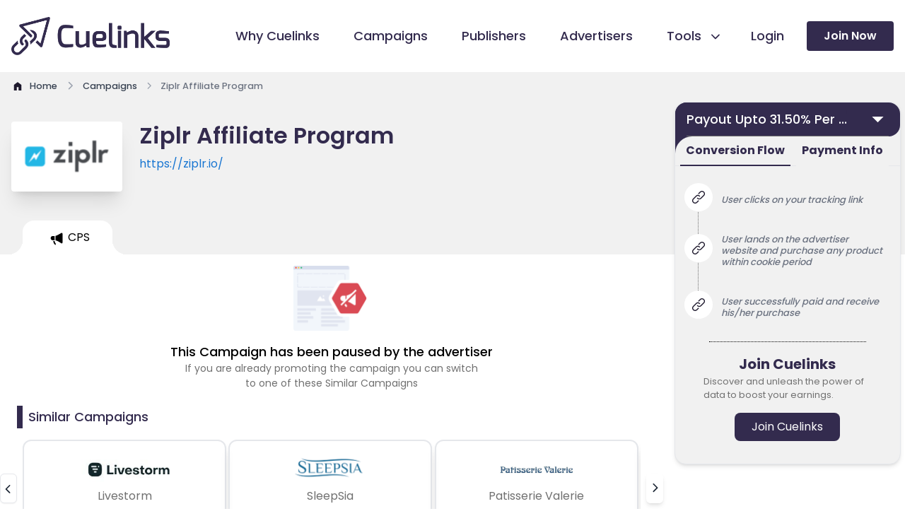

--- FILE ---
content_type: text/html; charset=utf-8
request_url: https://www.cuelinks.com/campaigns/ziplr-affiliate-program
body_size: 15058
content:
<!DOCTYPE html>
<html>
<head>
  <meta name="turbo-visit-control" content="reload">
  <title>Ziplr Affiliate Program with Payout 31.50% Per Sale | January 2026</title>
  <link rel="canonical" href="https://www.cuelinks.com/campaigns/ziplr-affiliate-program" />
  <meta property="og:type" content="website" />
  <meta property="og:title" content="Ziplr Affiliate Program with Payout 31.50% Per Sale | January 2026" />
  <meta property="og:description" content="Join our Ziplr Affiliate Program for affiliate earnings. Select from various payout types like CPS, CPI, CPL etc. Check Ziplr affiliate category wise payout with commission details. Generate your Ziplr affiliate links now and start earning through Ziplr affiliate marketing." />
  <meta property="og:image" content="https://cdn0.cuelinks.com/merchant/2093/thumb/Ziplr.png?1487963395" />
  <meta name="twitter:card" content="summary" />
  <meta name="twitter:title" content="Ziplr Affiliate Program with Payout 31.50% Per Sale | January 2026" />
  <meta name="twitter:description" content="Join our Ziplr Affiliate Program for affiliate earnings. Select from various payout types like CPS, CPI, CPL etc. Check Ziplr affiliate category wise payout with commission details. Generate your Ziplr affiliate links now and start earning through Ziplr affiliate marketing." />
  <meta name="twitter:url" content="https://www.cuelinks.com/campaigns/ziplr-affiliate-program" />

  <meta name="description" content="Join our Ziplr Affiliate Program for affiliate earnings. Select from various payout types like CPS, CPI, CPL etc. Check Ziplr affiliate category wise payout with commission details. Generate your Ziplr affiliate links now and start earning through Ziplr affiliate marketing.">

  <meta name="viewport" content="width=device-width,initial-scale=1">
  <meta http-equiv="Content-Type" content="text/html; charset=utf-8" />
  <meta http-equiv="Content-Security-Policy" content="upgrade-insecure-requests">
  <link rel="icon" type="image/x-icon" href="/assets/favicon-dad15c8bd58ca9a761053e99f31684eb3c3e31ada07293b4ba959a814dc0264a.ico" />
  <meta name="csrf-param" content="authenticity_token" />
<meta name="csrf-token" content="p2rH75wmSiELHDR46mYW2-ucKJgcU09AS8ACmmRg3l0JlVbkWAuGoPSFjTwOWdA7xkAsh5B3ol8pTVX9rH3XSQ" />
  
  <!-- Yandex verification -->
  <meta name="yandex-verification" content="57b2b25df4f6058c" />
  <link rel="stylesheet" href="/assets/tailwind-ed97e4cd7403c4ffb018765b9625b6a59ff390495b00eaf90a7b71d8af071d5b.css" data-turbo-track="reload" />
<link rel="stylesheet" href="/assets/inter-font-8c3e82affb176f4bca9616b838d906343d1251adc8408efe02cf2b1e4fcf2bc4.css" data-turbo-track="reload" />
  <link rel="stylesheet" href="/assets/application-f6ea073628c187686560b0661d7bdef784bc8382e0f02171588e67ebb06f947d.css" data-turbo-track="reload" />
  <script type="importmap" data-turbo-track="reload">{
  "imports": {
    "application": "/assets/application-f1af1ef79e0217b2564937311d2ed961192deffe34fb34232710537814f659e0.js",
    "@hotwired/turbo-rails": "/assets/turbo.min-f309baafa3ae5ad6ccee3e7362118b87678d792db8e8ab466c4fa284dd3a4700.js",
    "@hotwired/stimulus": "/assets/stimulus.min-d03cf1dff41d6c5698ec2c5d6a501615a7a33754dbeef8d1edd31c928d17c652.js",
    "@hotwired/stimulus-loading": "/assets/stimulus-loading-1fc59770fb1654500044afd3f5f6d7d00800e5be36746d55b94a2963a7a228aa.js",
    "flowbite": "https://cdnjs.cloudflare.com/ajax/libs/flowbite/2.2.1/flowbite.turbo.min.js",
    "swiper": "https://cdn.jsdelivr.net/npm/swiper@10/swiper-element-bundle.min.js",
    "intl-tel-input": "https://cdn.jsdelivr.net/npm/intl-tel-input@19.2.16/build/js/intlTelInput.min.js",
    "controllers/aboutus_controller": "/assets/controllers/aboutus_controller-e09946008a8ec8c2c265e699c7250cfbb7899b10f9214f7836977818fa4d0477.js",
    "controllers/application": "/assets/controllers/application-368d98631bccbf2349e0d4f8269afb3fe9625118341966de054759d96ea86c7e.js",
    "controllers/calculations_controller": "/assets/controllers/calculations_controller-03279137ddb7b67126f57564822f7f9aa219b327e2846af37250d9514f67e610.js",
    "controllers/campaigndetails_controller": "/assets/controllers/campaigndetails_controller-b3573a8df53b1f3b0f81ef7d000a5f0f443f7a98541c24feae1d9384cfe059c3.js",
    "controllers/campaignquickinfo_controller": "/assets/controllers/campaignquickinfo_controller-87be3175c9111aabb9ccbdb723a61e00c9ba4b962de20d82ca0f681a303bdf56.js",
    "controllers/campaignsToggle_controller": "/assets/controllers/campaignsToggle_controller-306c09ed0a2da80d911569bc11d20d20bef23a0d6e7d12a98cc393925d2b158e.js",
    "controllers/campaigns_controller": "/assets/controllers/campaigns_controller-2be657e440c8a0b08f2a6fd176149bf9783c65ef694fc064b260ba768ffae64e.js",
    "controllers/clarity_microsoft": "/assets/controllers/clarity_microsoft-202097475bc71d61d83fa46b662bc42baa67c62e1ed14a3d0a95ec4c06edad2d.js",
    "controllers/flash_controller": "/assets/controllers/flash_controller-764d80e0cac487a3c1909b5ee6ee154b61cfb40a949ccfa8f66df8a2ed88b01e.js",
    "controllers/footer_controller": "/assets/controllers/footer_controller-ace44c3c69cb2ee65c22f0de18c136f63de4dfb5270eab484f5b477618564a30.js",
    "controllers/header_controller": "/assets/controllers/header_controller-724a01e75c14c2037f6e4d50ec31cdde22b59aa88a856cc6b5488ad52f7436ea.js",
    "controllers/home_controller": "/assets/controllers/home_controller-310bd037c04f66e510479ec145ba28a9091ee552fa6e187c84c0b0d28e2c4871.js",
    "controllers": "/assets/controllers/index-2db729dddcc5b979110e98de4b6720f83f91a123172e87281d5a58410fc43806.js",
    "controllers/infoLinks_controller": "/assets/controllers/infoLinks_controller-c46d39de9a080040df99735eedebc617d4a8dfb85fe0d21909f627c60f46de0d.js",
    "controllers/login_controller": "/assets/controllers/login_controller-6f99120a93999edfe5ab787f2d0256bc6ec1b5a3c6d37d2a48dd7145dafaea85.js",
    "controllers/opentabcampaigns_controller": "/assets/controllers/opentabcampaigns_controller-6c3ce8f235e270ba88a4541f99e69beed8e27bbe7f1f2f3ce5ff26b5b2b4dff9.js",
    "controllers/payoutinfoTabs_controller": "/assets/controllers/payoutinfoTabs_controller-666668dd7e4e403d4b9787777d1bc8317becc16d86afa2e1e6590928c05420ba.js",
    "controllers/publishers_controller": "/assets/controllers/publishers_controller-2a9a455ba3c800950f5fadc7a98272edeb119ced00cfd85885858e6c275b6fc0.js",
    "controllers/signup_cookies_controller": "/assets/controllers/signup_cookies_controller-da78e2f601ca2a6a050c13024eada6244bd1aa01b320f9172ab0d21bef77e497.js",
    "controllers/swiper_controller": "/assets/controllers/swiper_controller-4cc70347d7638c99ccd3cc9309e874f979eca9bffda276c602c17835a79b15cc.js",
    "controllers/tab_controller": "/assets/controllers/tab_controller-c8648e7545cd39f7f7d46e8f609f9ca01f9e44165c0f21259a6ea7f25feac770.js",
    "controllers/terms_controller": "/assets/controllers/terms_controller-63f741b36763a0a6240d78d7d411de56682427dca2281d5808c4b30c94f7e3f1.js"
  }
}</script>
<link rel="modulepreload" href="/assets/application-f1af1ef79e0217b2564937311d2ed961192deffe34fb34232710537814f659e0.js">
<link rel="modulepreload" href="/assets/turbo.min-f309baafa3ae5ad6ccee3e7362118b87678d792db8e8ab466c4fa284dd3a4700.js">
<link rel="modulepreload" href="/assets/stimulus.min-d03cf1dff41d6c5698ec2c5d6a501615a7a33754dbeef8d1edd31c928d17c652.js">
<link rel="modulepreload" href="/assets/stimulus-loading-1fc59770fb1654500044afd3f5f6d7d00800e5be36746d55b94a2963a7a228aa.js">
<script src="/assets/es-module-shims.min-4ca9b3dd5e434131e3bb4b0c1d7dff3bfd4035672a5086deec6f73979a49be73.js" async="async" data-turbo-track="reload"></script>
<script type="module">import "application"</script>
  <script src="https://unpkg.com/@dotlottie/player-component@latest/dist/dotlottie-player.mjs" type="module"></script>
  <!-- Google Tag Manager -->
  <script>(function(w,d,s,l,i){w[l]=w[l]||[];w[l].push({'gtm.start':
  new Date().getTime(),event:'gtm.js'});var f=d.getElementsByTagName(s)[0],
  j=d.createElement(s),dl=l!='dataLayer'?'&l='+l:'';j.async=true;j.src=
  'https://www.googletagmanager.com/gtm.js?id='+i+dl;f.parentNode.insertBefore(j,f);
  })(window,document,'script','dataLayer','GTM-P6K2W6');</script>
<!-- End Google Tag Manager -->
</head>
<body data-controller="signup-cookies">
<!-- Google Tag Manager (noscript) -->
  <noscript><iframe src="https://www.googletagmanager.com/ns.html?id=GTM-P6K2W6"
  height="0" width="0" style="display:none;visibility:hidden"></iframe></noscript>
<!-- End Google Tag Manager (noscript) -->
  <header data-controller="header" class="overflow-hidden md:overflow-visible xl:sticky relative z-50 top-0 ">
  <div class="relative xl:pr-0 bg-white border-2 xl:border-none">
    <div class="px-4 md:px-12 xl:px-4 xl:py-[24px] lg:px-0" >
      <div class="max-w-[1280px] mx-auto flex items-center justify-between">
        <div class="relative pl-0 xl:px-0 lg:px-4 w-40 xl:w-56">
          <a href="/"><img alt="Cuelinks Logo" loading="eager" src="/assets/home/cuelinks-logo-480babd65e83d854133844ad8fbaefefc64c1e2b984225839ff0b85dfd5abc46.png" /></a>
        </div>
        <div class="flex items-center justify-end">
          <input type="checkbox" name="checkbox" id="checkbox" class="peer hidden">
          <label for="checkbox" data-drawer-target="drawer-example" data-drawer-show="drawer-example" aria-controls="drawer-example" class="peer-checked:hidden block relative z-20 p-6 -mr-6 lg:-mr-0 cursor-pointer xl:hidden">
            <div aria-hidden="true" class="labe-1 m-auto h-0.5 w-6 rounded bg-sky-900 transition duration-300"></div>
            <div aria-hidden="true" class="m-auto mt-2 h-0.5 w-6 rounded bg-sky-900 transition duration-300"></div>
          </label>
          <label for="checkbox" id="label2"  data-drawer-hide="drawer-example" aria-controls="drawer-example" class="label-2 peer-checked:hamburger peer-checked:block hidden xl:hidden relative z-20 p-6 -mr-6 lg:-mr-0 cursor-pointer">
            <div aria-hidden="true" class="m-auto h-0.5 w-6 rounded bg-sky-900 transition duration-300"></div>
            <div aria-hidden="true" class="m-auto mt-2 h-0.5 w-6 rounded bg-sky-900 transition duration-300"></div>
          </label>
          <div id="drawer-example" tabindex="-1" aria-labelledby="drawer-disable-body-scrolling-label"   class="fixed top-16 left-0 z-50 h-full xl:h-none overflow-y-auto xl:overflow-visible transition-transform -translate-x-full bg-white w-[calc(100%-4.5rem)] dark:bg-gray-800 xl:w-auto  xl:static xl:shadow-none xl:translate-x-0">
            <div class="flex flex-col justify-between xl:items-center xl:flex-row">
              <div class="bg-accent  h-[5rem] w-full shadow-md text-black xl:hidden md:block block ">

                <div class="grid grid-cols-2 lg:grid-cols-5 pt-5 px-5 gap-4 mb-4">
                  <a href="/login"><button class="px-6 py-1 h-[42px] w-full   rounded-lg bg-white text-black gtm-nav-login">Login </button></a>
                  <a href="/signup"><button class="px-2 py-1 h-[42px] rounded-lg w-full  bg-primary-1 text-white  gtm-nav-join">Join Now</button></a>
                </div>
              </div>
              <ul class="px-5  pt-8 text-gray-700 space-y-8 md:px-12 xl:px-0 xl:pr-8  xl:space-y-0 xl:flex xl:space-x-12 xl:pt-0">
                <li class="flex items-left gap-2">
                  <svg width="20.5" height="20.5" class="xl:hidden  md:block block scale-150">
                    <use xlink:href=/assets/ico_cuelinks-36c38a98f4120d3f35ec25fb1550726813e9d6eb1d823654652cdf1bdcc358cc.svg#why-cuelinks></use>
                  </svg>
                  <a href="/why-cuelinks" class="group relative before:absolute before:inset-x-0 before:bottom-0 before:h-1 before:origin-right before:scale-x-0 before:bg-accent before:transition before:duration-200 hover:before:origin-left hover:before:scale-x-100 gtm-nav-whycue">
                    <span class="relative group-hover:text-primary-1 active:text-primary-1 font-medium xl:text-[18px] lg:text-[15px] text-[15px] text-primary-1">Why Cuelinks</span>
                  </a>
                </li>
                <li class="flex items-left gap-2">
                  <svg width="20.5" height="20.5" class="xl:hidden  md:block block scale-150">
                    <use xlink:href=/assets/ico_cuelinks-36c38a98f4120d3f35ec25fb1550726813e9d6eb1d823654652cdf1bdcc358cc.svg#campaign></use>
                  </svg>
                  <a href="/campaigns" class="group relative before:absolute before:inset-x-0 before:bottom-0 before:h-1 before:origin-right before:scale-x-0 before:bg-accent before:transition before:duration-200 hover:before:origin-left hover:before:scale-x-100 gtm-nav-campaigns">
                    <span class="relative group-hover:text-primary-1 active:text-primary-1 font-medium xl:text-[18px] lg:text-[15px] text-[15px] text-primary-1">Campaigns</span>
                  </a>
                </li>
                <li class="flex items-left gap-2">
                  <svg width="20.5" height="20.5" class="xl:hidden  md:block block scale-150">
                    <use xlink:href=/assets/ico_cuelinks-36c38a98f4120d3f35ec25fb1550726813e9d6eb1d823654652cdf1bdcc358cc.svg#publishers></use>
                  </svg>
                  <a id="publishersLink" href="/publishers" class="group relative before:absolute before:inset-x-0 before:bottom-0 before:h-1 before:origin-right before:scale-x-0 before:bg-accent before:transition before:duration-200 hover:before:origin-left hover:before:scale-x-100 gtm-nav-publishers">
                    <span class="relative group-hover:text-primary-1 active:text-primary-1 font-medium xl:text-[18px] lg:text-[15px] text-[15px] text-primary-1">Publishers</span>
                  </a>

                </li>
                <li class="flex items-left gap-2">
                  <svg width="20.5" height="20.5" class="xl:hidden  md:block block scale-150">
                    <use xlink:href=/assets/ico_cuelinks-36c38a98f4120d3f35ec25fb1550726813e9d6eb1d823654652cdf1bdcc358cc.svg#advertisers></use>
                  </svg>
                  <a href="/advertisers" class="group relative before:absolute before:inset-x-0 before:bottom-0 before:h-1 before:origin-right before:scale-x-0 before:bg-accent before:transition before:duration-200 hover:before:origin-left hover:before:scale-x-100 gtm-nav-advertisers">
                    <span class="text-primary-1 relative group-hover:text-primary-1 font-medium xl:text-[18px] lg:text-[15px] text-[15px]">Advertisers</span>
                  </a>
                </li>
                <li  class="xl:flex xl:items-center xl:gap-4">
                  <div class="flex justify-end" data-dropdown-trigger="hover" id="dropdownDividerButton" data-dropdown-toggle="dropdownDivider">
                    <button type="button"  class="mr-2 flex items-left xl:items-center gap-2 xl:gap-0 w-full text-base text-primary-1 transition duration-75 rounded-lg group  xl:pt-0"  >
                    <svg width="20.5" height="20.5" class="xl:hidden  md:block block scale-150">
                      <use xlink:href=/assets/ico_cuelinks-36c38a98f4120d3f35ec25fb1550726813e9d6eb1d823654652cdf1bdcc358cc.svg#tools></use>
                    </svg>
                      <span  class="relative text-primary-1  group-hover:text-primary-1 font-medium xl:text-[18px] lg:text-[15px] text-[15px] flex ">Tools
                        <svg width="22.5" height="20.5" class="h-7 arrow ml-2 hidden lg:block">
                          <use xlink:href=/assets/ico_cuelinks-36c38a98f4120d3f35ec25fb1550726813e9d6eb1d823654652cdf1bdcc358cc.svg#down-arrow></use>
                        </svg>
                      </span> 
                      </button>
                      <div class="lg:hidden block">
                        <svg width="22.5" height="20.5" class="arrow">
                          <use xlink:href=/assets/ico_cuelinks-36c38a98f4120d3f35ec25fb1550726813e9d6eb1d823654652cdf1bdcc358cc.svg#down-arrow></use>
                        </svg>
                      </div>
                    </div>
                    <ul id="dropdownDivider" class="Divider z-10 hidden bg-white  rounded-lg shadow w-44 dark:bg-gray-700">
                      <li>
                        <a href="/native-advertising-products#cuelinks" class="flex items-center w-full p-2 text-primary-1 transition duration-75 rounded-lg pl-4 group hover:bg-primary-1 hover:text-white  text-[14px] gtm-nav-cuelinks">Cuelinks</a>
                      </li>
                      <li>
                        <a href="/native-advertising-products#cueapps" class="flex items-center w-full p-2 text-primary-1 transition duration-75 rounded-lg pl-4 group hover:bg-primary-1 hover:text-white  text-[14px] gtm-nav-cueapps">Cueapps</a>
                      </li>
                      <li>
                        <a href="/native-advertising-products#chrome-extension" class="flex items-center w-full p-2 text-primary-1 transition duration-75 rounded-lg pl-4 group  text-[14px] hover:bg-primary-1 hover:text-white gtm-nav-extension">Chrome Extension</a>
                      </li>
                      <li>
                        <a href="/native-advertising-products#Wordpress" class="flex items-center w-full p-2 text-primary-1 transition duration-75 rounded-lg pl-4 group  text-[14px] hover:bg-primary-1 hover:text-white gtm-nav-wordpress">Wordpress Plugin</a>
                      </li>
                      <li>
                        <a href="/native-advertising-products#Telegram" class="flex items-center w-full p-2 text-primary-1 transition duration-75 rounded-lg pl-4 group  text-[14px] hover:bg-primary-1 hover:text-white gtm-nav-telegram">Telegram Bot</a>
                      </li>
                    </ul>
                  </li>
                  <li class="hidden xl:block lg:hidden xl:pt-0  xl:flex xl:items-center xl:gap-4 ">
                    <a href="/login" class="group relative before:absolute before:inset-x-0 before:bottom-0 before:h-1 before:origin-right before:scale-x-0 before:bg-accent before:transition before:duration-200 hover:before:origin-left hover:before:scale-x-100 -ml-4">
                      <span class="text-primary-1 relative group-hover:text-primary-1 font-medium xl:text-[18px] lg:text-[15px] text-[15px] gtm-nav-login ">Login</span>
                    </a>
                  </li>


                </ul>
                <div class="hidden xl:block lg:hidden py-8 px-5 md:px-12 md:py-16 xl:py-0 xl:pr-0 xl:pl-0">
                  <a href="/signup">
                    <button class="block px-6 py-0 h-[42px] w-full rounded bg-primary-1 hover:bg-accent hover:text-primary-1 text-white text-base font-semibold relative gtm-nav-join">Join Now</button>
                  </a>
                </div>
              </div>
            </div>
          </div>
        </div>
      </div>
    </div>
  </header>

  <div id="flash">
    <div data-controller="flash">
</div>

  </div>
<div class="main-div">
  <turbo-frame id="modal"></turbo-frame>
  
<main data-controller="tabswitch">
  <div class="bg-grey-1">
    <div class="max-w-screen-xl mx-auto xl:px-4 lg:px-4 pt-[10px] md:px-4 2xl:px-0 px-4">
      <nav class="flex" aria-label="Breadcrumb">
        <ol class="inline-flex items-center space-x-1 md:space-x-2 rtl:space-x-reverse" itemscope itemtype="http://schema.org/BreadcrumbList">
          <li class="inline-flex items-center" itemprop="itemListElement" itemscope itemtype="http://schema.org/ListItem">
            <a href="/" itemprop= "item" class="inline-flex items-center text-sm font-medium text-gray-700 hover:text-blue-600 dark:text-gray-400 dark:hover:text-white">
              <svg class="w-[18px] h-[18px] me-2 hover:text-blue-500" >
                <use xlink:href=/assets/ico_cuelinks-36c38a98f4120d3f35ec25fb1550726813e9d6eb1d823654652cdf1bdcc358cc.svg#home></use>
             </svg>
              <span itemprop="name">Home</span>
            </a>
            <meta itemprop="position" content="1" />
          </li>
          <li itemprop="itemListElement" itemscope itemtype="http://schema.org/ListItem">
            <div class="flex items-center">
               <svg class="w-5 h-5 -rotate-90 text-gray-400">
                 <use xlink:href=/assets/ico_cuelinks-36c38a98f4120d3f35ec25fb1550726813e9d6eb1d823654652cdf1bdcc358cc.svg#down-arrow></use>
              </svg>
              <a href="/campaigns" itemprop= "item" class="ms-1 text-sm font-medium text-gray-700 hover:text-blue-600 md:ms-2 dark:text-gray-400 dark:hover:text-white">
                <span itemprop="name">Campaigns</span>
              </a>
              <meta itemprop="position" content="2" />
            </div>
          </li>
          <li aria-current="page" itemprop="itemListElement" itemscope itemtype="http://schema.org/ListItem">
            <div class="flex items-center">
                <svg class="w-5 h-5 -rotate-90 text-gray-400">
                 <use xlink:href=/assets/ico_cuelinks-36c38a98f4120d3f35ec25fb1550726813e9d6eb1d823654652cdf1bdcc358cc.svg#down-arrow></use>
              </svg>
              <span class="ms-1 w-[120px] md:w-full text-sm font-medium text-gray-500 md:ms-2 dark:text-gray-400" itemprop="name">Ziplr Affiliate Program</span>
              <meta itemprop="position" content="3" />
            </div>
          </li>
        </ol>
      </nav>
    </div>
  </div>
  <section class="overflow-hidden">
    <div class="grid grid-cols-12 ">
      <div class="col-start-1 col-end-13">
        <div class="grid grid-rows-1 mb-4">
          <div class="bg-grey-1 w-full lg:h-[180px] h-[130px] lg:py-10 pt-[24px]">
            <div class="grid grid-cols-12 gap-4 lg:gap-0 max-w-screen-xl mx-auto">
              <div class="ml-4 lg:ml-0 lg:col-start-1 lg:col-end-3 col-start-2 cols-end-5  xl:w-[157px] xl:h-[99px] lg:w-[9rem] lg:h-20  bg-white border-2   w-28 h-20  rounded relative xl:left-4 2xl:left-4 lg:left-[1.6rem] md:w-[8rem] -left-4  shadow-xl border-none">
                <div class="flex items-center justify-center h-full">
                  <img class="h-[50px]" alt="Ziplr affiliate marketing program" onerror="this.src=&#39;https://cdn0.cuelinks.com/uploads/images/Placeholder-Campaign.png&#39;" loading="lazy" src="https://cdn0.cuelinks.com/merchant/2093/thumb/Ziplr.png?1487963395" />
                </div>
              </div>
              <div class="ml-4 lg:ml-0 lg:col-start-3 lg:col-end-9 col-start-5 col-end-13 px-4 lg:px-0 relative 2xl:right-4 xl:right-4 lg:-right-8">
                <h1 class="text-primary-1 font-semibold lg:text-[32px] text-xl leading-tight" id="merchant-name-display">Ziplr Affiliate Program</h1>
                <a class="text-fb-blue lg:text-base relative text-base line-clamp-1 text-sm z-40 mt-2" target="_blank" rel="nofollow noopener" href="https://ziplr.io/" id="merchant-url-display" >
                  https://ziplr.io/
                </a>
              </div>
              <div class="col-start-9 col-end-12">
              </div>
            </div>
          </div>
          <div class="bg-grey-1 w-full h-[48px]">
            <div class="grid grid-cols-12 max-w-screen-xl mx-auto relative lg:z-[44] overflow-x-auto" style="scrollbar-width: none;">
              <div  data-controller="opentabcampaigns" class="flex max-w-screen-xl mx-auto relative z-0 px-0 md:px-8 xl:px-0 lg:px-4 ml-8">
                  <div id="tabCPS2539" class="lg:ml-0 rounded-tr-2xl rounded-tl-2xl tab bg-white flex items-center justify-center" data-action="click->opentabcampaigns#openTab"
                    data-merchant-name="Ziplr"
                     data-merchant-url="https://ziplr.io/"
                  >
                    <div class=" relative activeTabchild" >
                      <div class="cursor-pointer   flex justify-center h-[48px] w-full px-4 md:px-8 items-center before:bg-grey-1  ">
                        <svg xmlns="http://www.w3.org/2000/svg" width="17.77" height="23.968" viewBox="0 0 14.77 14.968" class="w-8 mt-1 cpsselected">
                           <use xlink:href=/assets/ico_cuelinks-36c38a98f4120d3f35ec25fb1550726813e9d6eb1d823654652cdf1bdcc358cc.svg#campaign-icon></use>
                        </svg>
                        <span class="truncate whitespace-no-wrap">CPS</span>
                      </div>
                    </div>
                  </div>
              </div>
            </div>
          </div>
        </div>


          <div id="tabCPS2539_content" style="display: block;">
            <div id="2539" class="clearfix">
              <div class="max-w-screen-xl mx-auto 2xl:px-0 px-0 relative ">
                <div class=" grid grid-cols-12 gap-x-4  lg:px-4  xl:pl-0 xl:pr-6  px-0 2xl:pl-0 2xl:pr-2">
                  <div class="col-start-1 col-end-13 py-2 lg:hidden block px-4">
                    <div  class="overflow-hidden static  w-full z-10  ">
                      <div class="flex justify-center  relative w-full block lg:hidden">
                        <button data-modal-target="default-modal-2539" data-modal-toggle="default-modal-2539" class="inline-flex items-center justify-between text-white bg-primary-1 hover:bg-primary-1-800 focus:ring-4 focus:outline-none focus:ring-primary-1-300 font-medium rounded-lg text-base py-2.5 text-left dark:bg-primary-1-600 dark:hover:bg-primary-1-700 dark:focus:ring-primary-1-800 w-full h-12">
                          <span class="px-6 line-clamp-1">Payout Upto 31.50% Per Sale </span>
                          <svg class="cursor-pointer w-8 h-6 text-white dark:text-white px-2" aria-hidden="true" xmlns="http://www.w3.org/2000/svg" fill="none" viewBox="0 0 20 20">
                            <use xlink:href=/assets/ico_cuelinks-36c38a98f4120d3f35ec25fb1550726813e9d6eb1d823654652cdf1bdcc358cc.svg#information></use>
                          </svg>
                        </button>
                      </div>
                    </div>
                    <div id="default-modal-2539" tabindex="-1" aria-hidden="true" class="px-8 pt-28 md:px-[15rem] hidden overflow-y-auto overflow-x-hidden fixed top-0 right-0 left-0 z-50 justify-center items-center w-full md:inset-0 h-[calc(100%-1rem)] max-h-full">
                      <div class="bg-grey-1 border shadow-md rounded-tl-2xl rounded-bl-2xl rounded-br-2xl rounded-tr-2xl">
                        <div id="accordion-collapse-2539" data-accordion="collapse" data-active-classes="bg-primary-1 text-primary-2 dark:text-white" data-inactive-classes="text-primary-2 dark:text-gray-400" class="bg-primary-1 rounded-tr-2xl rounded-tl-2xl rounded-br-2xl  opacity-100">
                          <div id="accordion-collapse-heading-2539" class="collapsible rounded-tl-2xl rounded-tr-2xl bg-primary-1 dark:text-white"data-accordion-target="#accordion-collapse-body-2539" aria-expanded="true" aria-controls="accordion-collapse-body-2539">
                            <div class="flex items-center justify-between">
                              <div class="cursor-pointer text-white bg-primary-1 gap-8 xl:gap-8 font-medium rounded-tr-2xl rounded-tl-2xl text-[18px] px-4 py-2.5 inline-flex items-center" type="button">
                              Payout Upto 31.50% Per ...
                              </div>
                               <svg data-accordion-icon fill="#FFFFFF" class=" cursor-pointer  w-[37px]  text-white h-[30px] dark:text-white mr-[10px]">
                                    <use xlink:href="/assets/ico_cuelinks-36c38a98f4120d3f35ec25fb1550726813e9d6eb1d823654652cdf1bdcc358cc.svg#filled-arrow"></use>
                                </svg> 
                            </div>
                            <div class="w-full px-4 p-0">
                              <div class="flex-grow border-t border-grey-2"></div>
                            </div>
                          </div>
                          <div id="accordion-collapse-body-2539" class="hidden" aria-labelledby="accordion-collapse-heading-2539">
                            <div class="flex justify-end pr-5">
                              <button data-popover-target="popover-description2539" data-popover-placement="bottom-end" type="button">
                                <img class="mt-2 w-[0.9rem] h-[0.9rem] collapsible relative z-30" src="/assets/campaigns/icon-a5a78016451d347e7bd50ba146bd082aea2345479d4b4a6ece1ab7529bf77c03.png">
                                <span class="sr-only">Show information</span></button>
                            </div>
                            <div data-popover="" id="popover-description2539" role="tooltip" class="absolute z-10 invisible inline-block text-sm text-gray-500 transition-opacity duration-300 bg-white border border-gray-200 rounded-lg shadow-sm opacity-0 w-72 dark:bg-gray-800 dark:border-gray-600 dark:text-gray-400" data-popper-placement="bottom-end" style="position: absolute; inset: 0px 0px auto auto; margin: 0px; transform: translate3d(-17px, 86px, 0px);">
                              <div class="p-3 space-y-2">
                                <p>EPC stands for earnings per click, this is just a reference point and not your commission.The more the EPC, the more chancesbare the campaigns is converting good. </p>
                              </div>
                              <div data-popper-arrow="" style="position: absolute; left: 0px; transform: translate3d(277.5px, 0px, 0px);"></div>
                            </div>
                            <p class="px-4 text-[15px] text-white relative bottom-2">3 Months EPC : ₹ 0</p>
                            <p class="px-4 text-[15px] text-white">1 Week EPC <span class="ml-4">: ₹ 0</span></p>
                            <p class="px-4 text-[15px] text-white pt-4 relative bottom-[0.6rem]">Type <span class="">: CPS</span></p>
                          </div>
                        </div>

                        <div class="bg-primary-1" >
                          <div class="bg-grey-1 rounded-tl-3xl">
                            <div class="mb-4 border-b border-gray-200 dark:border-gray-700 flex justify-center">
                              <ul id="default-tab" data-tabs-toggle="#default-tab-content" class="flex flex-wrap -mb-px text-sm font-medium text-center" role="tablist" data-te-nav-ref data-controller="opentabcampaigns">
                                <li class="me-2 md:-me-2" role="presentation">
                                  <button data-action="click->opentabcampaigns#handleTabClickMsite" data-campaign-id="2539" data-tab="conversion" id="tabConversionMsite2539" class="border-primary-1 ease-linear data-[te-nav-active]:border-primary-2 border-b-2 inline-flex items-center justify-center p-2 pt-2 text-primary-1 font-bold text-base border-grey-1 rounded-t-lg active dark:text-blue-500 group">Conversion Flow</button>
                                </li>
                                <li class="me-2" role="presentation">
                                  <button data-action="click->opentabcampaigns#handleTabClickMsite" data-campaign-id="2539" data-tab="payment" id="tabPaymentMsite2539" class="ease-linear data-[te-nav-active]:border-primary-2 border-b-2 inline-flex items-center justify-center p-2 pt-2 text-primary-1 font-bold text-base border-grey-1 rounded-t-lg active dark:text-blue-500 group">Payment Info</button>
                                </li>
                              </ul>

                            </div>
                          </div>
                        </div>
                        <div  id="tabCPS2539">

                          <div class="tab-content px-4 pt-4 rounded-lg bg-gray-1 dark:bg-gray-800 pacity-100 transition-opacity duration-150 ease-linear data-[te-tab-active]:block"   id="conversionContentMsite2539">
                            <ol class="relative text-gray-500 border-l border-dotted border-grey-2 dark:border-gray-700 dark:text-gray-400 ml-4">
                                <li class="mb-8 ml-6 flex items-center">
                                  <span class="absolute flex items-center justify-center w-8 h-8 bg-white rounded-full -left-4 ring-4 ring-white dark:ring-gray-900 dark:bg-green-900">
                                    <svg xmlns="http://www.w3.org/2000/svg" width="18.028" height="18.027" viewBox="0 0 18.028 18.027">
                                       <use xlink:href=/assets/ico_cuelinks-36c38a98f4120d3f35ec25fb1550726813e9d6eb1d823654652cdf1bdcc358cc.svg#chain-link></use>
                                    </svg>
                                  </span>
                                  <p class="font-medium leading-tight text-[13px] italic pt-2 px-2">User clicks on your tracking link</p>
                                </li>
                                <li class="mb-8 ml-6 flex items-center">
                                  <span class="absolute flex items-center justify-center w-8 h-8 bg-white rounded-full -left-4 ring-4 ring-white dark:ring-gray-900 dark:bg-green-900">
                                    <svg xmlns="http://www.w3.org/2000/svg" width="18.028" height="18.027" viewBox="0 0 18.028 18.027">
                                       <use xlink:href=/assets/ico_cuelinks-36c38a98f4120d3f35ec25fb1550726813e9d6eb1d823654652cdf1bdcc358cc.svg#chain-link></use>
                                    </svg>
                                  </span>
                                  <p class="font-medium leading-tight text-[13px] italic pt-2 px-2">User lands on the advertiser website and purchase any product within cookie period</p>
                                </li>
                                <li class="mb-8 ml-6 flex items-center">
                                  <span class="absolute flex items-center justify-center w-8 h-8 bg-white rounded-full -left-4 ring-4 ring-white dark:ring-gray-900 dark:bg-green-900">
                                    <svg xmlns="http://www.w3.org/2000/svg" width="18.028" height="18.027" viewBox="0 0 18.028 18.027">
                                       <use xlink:href=/assets/ico_cuelinks-36c38a98f4120d3f35ec25fb1550726813e9d6eb1d823654652cdf1bdcc358cc.svg#chain-link></use>
                                    </svg>
                                  </span>
                                  <p class="font-medium leading-tight text-[13px] italic pt-2 px-2">User successfully paid and receive his/her purchase</p>
                                </li>
                            </ol>
                            <div class=" flex-row px-8 ">
                              <hr style="border-top: 1px dotted" class="py-2 border-grey-2">
                            </div>
                          </div>
                            <div id="paymentContentMsite2539"  class="hidden tab-content px-4 pt-4 rounded-lg bg-gray-1 dark:bg-gray-800 pacity-100 transition-opacity duration-150">
                              <div class="flex flex-row gap-4 justify-start ml-3 pb-[9px]">
                                <div>
                                  <span class=" text-primary-2 font-normal text-[14px] -ml-1">Tracking</span>
                                </div>
                                <div>
                                  <div class="absolute flex items-center ml-3 justify-center w-8 h-8 bg-white rounded-full ring-4 ring-white dark:ring-gray-900 dark:bg-green-900">
                                    <svg xmlns="http://www.w3.org/2000/svg" width="30.013" height="30.014" viewBox="0 0 24.013 24.014">
                                       <use xlink:href=/assets/ico_cuelinks-36c38a98f4120d3f35ec25fb1550726813e9d6eb1d823654652cdf1bdcc358cc.svg#track></use>
                                    </svg>
                                  </div>
                                </div>
                                  <div class="px-8 font-bold text-xl ml-2"></div>
                              </div>
                              <div class="flex flex-row gap-4 justify-center pb-[0px] ml-[0.5rem]">
                                <div>
                                  <span class=" text-primary-2 font-normal text-[14px] relative -bottom-6 ">Validation
                                  </span>
                                </div>
                                <div>
                                  <span class="h-28 absolute bottom-0 left-4 relative z-0 border-l border-dotted border-gray-500"></span>
                                  <div class="absolute  flex items-center  justify-center w-8 h-8 bg-white rounded-full ring-4 ring-white dark:ring-gray-900 dark:bg-green-900 ml-[2px]">
                                    <svg class="relative z-10 " xmlns="http://www.w3.org/2000/svg" width="30.013" height="30.014" viewBox="0 0 24.013 24.014">
                                       <use xlink:href=/assets/ico_cuelinks-36c38a98f4120d3f35ec25fb1550726813e9d6eb1d823654652cdf1bdcc358cc.svg#validate></use>
                                    </svg>

                                  </div>
                                </div>
                                <div class="ml-8 font-bold text-xl relative -bottom-4">
                                  <svg xmlns="http://www.w3.org/2000/svg" width="23.313" height="23.314" viewBox="0 0 423.313 423.314">
                                     <use xlink:href=/assets/ico_cuelinks-36c38a98f4120d3f35ec25fb1550726813e9d6eb1d823654652cdf1bdcc358cc.svg#not-much-info></use>
                                  </svg>
                                  <p class="text-[12px] font-normal text-grey-2">Not much information available</p>
                                </div>
                              </div>
                              <span class="h-28 absolute bottom-0 left-[7rem] relative z-0 border-l border-dotted border-gray-500"></span>

                              <div class="flex flex-row gap-4 justify-left ml-3">
                                <div>
                                  <span class=" text-primary-2 font-normal text-[14px] ">Payment</span>
                                </div>
                                <div>
                                  <div class="ml-2 absolute flex items-center  justify-center w-8 h-8 bg-white rounded-full ring-4 ring-white dark:ring-gray-900 dark:bg-green-900">
                                    <svg xmlns="http://www.w3.org/2000/svg" width="30.145" height="30" viewBox="0 0 22.145 23">
                                       <use xlink:href=/assets/ico_cuelinks-36c38a98f4120d3f35ec25fb1550726813e9d6eb1d823654652cdf1bdcc358cc.svg#get-paid></use>
                                    </svg>
                                  </div>
                                </div>
                                <div class="ml-10 font-bold text-xl">
                                  <p class="text-[12px] font-normal text-grey-2"></p>
                                </div>
                              </div>
                              <div class=" flex-row px-8 py-2 mt-[12px]">
                                <hr style="border-top: 1px dotted" class="pt-4 border-grey-2">
                              </div>
                            </div>
                        </div>
                        <div class="flex justify-center text-xl font-bold text-primary-1">
                          Join Cuelinks
                        </div>
                        <p class="text-sm text-grey-2 px-4 text-center">Discover and unleash the power of data to boost your earnings.</p>
                        <div class="flex justify-center pt-4">
                          <a href="/signup"><button class="px-6 py-1 h-[2.5rem] rounded-lg mb-8 bg-primary-1 text-white">Join Cuelinks</button></a>
                        </div>
                      </div>
                    </div>
                  </div>
                  <div class="xl:col-start-1 xl:col-end-10 lg:col-start-1 lg:col-end-9 col-start-1 col-end-13">
                      <div class="text-center lg:mt-[52px] mt-[32px] xl:mt-0 2xl:mt-0">
                        <img class="mx-auto flex justify-center items-center h-[92px] " src="/assets/campaigns/group-295-4a5a08b4d9b40959c91694786e8a78b3f3a82ca0d396294d9304b60bfc3cb5a8.png" />
                        <p class="text-[18px] text-black opacity-100 tracking-normal font-medium mt-4  lg:px-4 ">This Campaign has been paused by the advertiser</p>
                        <p class="text-[14px] text-grey-2 opacity-100 tracking-normal font-normal  lg:px-4">If you are already promoting the campaign you can switch</p>
                        <p class="text-[14px] text-grey-2 opacity-100 tracking-normal font-normal  lg:px-4">to one of these Similar Campaigns</p>
                      </div>
                      
<div class="lg:container lg:mx-auto flex items-center lg:p-4 p-2 mt-[24px] lg:mt-[5px]" >
  <div class="bg-primary-1 w-2 h-8  ml-2 inline-block"></div>
  <p class="text-primary-1 font-medium text-lg ml-2 inline-block">Similar Campaigns</p>
</div>
<div>
  <div id="similarCampaign" data-controller="swiper" class="z-[38] relative lg:px-8 px-0 h-[13rem]">
    <swiper-container  class="h-full container mx-auto" data-swiper-target="container" pagination="false" data-recentposts="1.2" data-breakpoint="true" data-slidesPerView="3" data-spacebetween="0"  init="false"  navigation="true">
          <swiper-slide  role="group" aria-label="1/12" class="" style="width: 226.667px; margin-right: 60px;">
            <a href="/campaigns/livestorm-affiliate-program">
              <div class="  xl:w-[18rem] md:w-[15rem] lg:w-[12rem]  w-full  z-10  p-4 opacity-100 shadow-lg rounded-xl border-2">
                <div class="flex flex-col items-center justify-center">
                  <div class= "h-[50px] max-w-[250px]">

                    <img class="max-w-full max-h-full" alt="Livestorm affiliate marketing program" onerror="this.src=&#39;https://cdn0.cuelinks.com/uploads/images/Placeholder-Campaign.png&#39;" loading="lazy" src="https://cdn0.cuelinks.com/campaigns/36234/medium/Screenshot_2025-11-26_182408.jpg?1764181468" />
                  </div>
                  <div class="text-center text-base text-grey-2 line-clamp-1 t-4 pb-1">Livestorm</div>
                  <div class="w-full p-2 px-auto text-center text-base text-white bg-primary-1 opacity-100 rounded-xl mt-2 line-clamp-1">Payout : Upto 100</div>
                </div>
              </div>
            </a>
          </swiper-slide>
          <swiper-slide  role="group" aria-label="1/12" class="" style="width: 226.667px; margin-right: 60px;">
            <a href="/campaigns/sleep-sia-affiliate-program">
              <div class="  xl:w-[18rem] md:w-[15rem] lg:w-[12rem]  w-full  z-10  p-4 opacity-100 shadow-lg rounded-xl border-2">
                <div class="flex flex-col items-center justify-center">
                  <div class= "h-[50px] max-w-[250px]">

                    <img class="max-w-full max-h-full" alt="SleepSia affiliate marketing program" onerror="this.src=&#39;https://cdn0.cuelinks.com/uploads/images/Placeholder-Campaign.png&#39;" loading="lazy" src="https://cdn0.cuelinks.com/campaigns/35456/medium/Screenshot_2025-11-14_at_12.21.53%E2%80%AFPM.png?1763124149" />
                  </div>
                  <div class="text-center text-base text-grey-2 line-clamp-1 t-4 pb-1">SleepSia</div>
                  <div class="w-full p-2 px-auto text-center text-base text-white bg-primary-1 opacity-100 rounded-xl mt-2 line-clamp-1">Payout : Upto 100</div>
                </div>
              </div>
            </a>
          </swiper-slide>
          <swiper-slide  role="group" aria-label="1/12" class="" style="width: 226.667px; margin-right: 60px;">
            <a href="/campaigns/patisserie-valerie-affiliate-program">
              <div class="  xl:w-[18rem] md:w-[15rem] lg:w-[12rem]  w-full  z-10  p-4 opacity-100 shadow-lg rounded-xl border-2">
                <div class="flex flex-col items-center justify-center">
                  <div class= "h-[50px] max-w-[250px]">

                    <img class="max-w-full max-h-full" alt="Patisserie Valerie affiliate marketing program" onerror="this.src=&#39;https://cdn0.cuelinks.com/uploads/images/Placeholder-Campaign.png&#39;" loading="lazy" src="https://cdn0.cuelinks.com/campaigns/35334/medium/New_Project_-_2025-11-07T183811.576.png?1762540710" />
                  </div>
                  <div class="text-center text-base text-grey-2 line-clamp-1 t-4 pb-1">Patisserie Valerie</div>
                  <div class="w-full p-2 px-auto text-center text-base text-white bg-primary-1 opacity-100 rounded-xl mt-2 line-clamp-1">Payout : Upto 100</div>
                </div>
              </div>
            </a>
          </swiper-slide>
          <swiper-slide  role="group" aria-label="1/12" class="" style="width: 226.667px; margin-right: 60px;">
            <a href="/campaigns/kaufen333-affiliate-program">
              <div class="  xl:w-[18rem] md:w-[15rem] lg:w-[12rem]  w-full  z-10  p-4 opacity-100 shadow-lg rounded-xl border-2">
                <div class="flex flex-col items-center justify-center">
                  <div class= "h-[50px] max-w-[250px]">

                    <img class="max-w-full max-h-full" alt="Kaufen333 affiliate marketing program" onerror="this.src=&#39;https://cdn0.cuelinks.com/uploads/images/Placeholder-Campaign.png&#39;" loading="lazy" src="https://cdn0.cuelinks.com/uploads/images/Placeholder-Campaign.png" />
                  </div>
                  <div class="text-center text-base text-grey-2 line-clamp-1 t-4 pb-1">Kaufen333</div>
                  <div class="w-full p-2 px-auto text-center text-base text-white bg-primary-1 opacity-100 rounded-xl mt-2 line-clamp-1">Payout : Upto 100</div>
                </div>
              </div>
            </a>
          </swiper-slide>
          <swiper-slide  role="group" aria-label="1/12" class="" style="width: 226.667px; margin-right: 60px;">
            <a href="/campaigns/match-stat-affiliate-program">
              <div class="  xl:w-[18rem] md:w-[15rem] lg:w-[12rem]  w-full  z-10  p-4 opacity-100 shadow-lg rounded-xl border-2">
                <div class="flex flex-col items-center justify-center">
                  <div class= "h-[50px] max-w-[250px]">

                    <img class="max-w-full max-h-full" alt="Match Stat affiliate marketing program" onerror="this.src=&#39;https://cdn0.cuelinks.com/uploads/images/Placeholder-Campaign.png&#39;" loading="lazy" src="https://cdn0.cuelinks.com/campaigns/37282/medium/87333.png?1765279416" />
                  </div>
                  <div class="text-center text-base text-grey-2 line-clamp-1 t-4 pb-1">Match Stat</div>
                  <div class="w-full p-2 px-auto text-center text-base text-white bg-primary-1 opacity-100 rounded-xl mt-2 line-clamp-1">Payout : Upto 100</div>
                </div>
              </div>
            </a>
          </swiper-slide>
    </swiper-container>
    <div class="hidden lg:block">
      <div class=" swiper-prev w-6 h-[42px] bg-white shadow-sm border rounded-md opacity-100 absolute xl:left-[0rem] lg:left-0 left-0 md:left-2 top-12 z-10 flex items-center justify-center cursor-pointer" tabindex="0" role="button" aria-label="Previous slide" aria-controls="swiper-wrapper-9ccab071548248a2" aria-disabled="false">
        <svg  class="w-10 h-10 rotate-90 dark:text-white text-gray-800" fill="none" viewBox="0 0 8 14">
           <use xlink:href=/assets/ico_cuelinks-36c38a98f4120d3f35ec25fb1550726813e9d6eb1d823654652cdf1bdcc358cc.svg#down-arrow></use>
        </svg>
      </div>
      <div class=" swiper-next cursor-pointer w-6 h-[42px] bg-white shadow-md rounded-md opacity-100 absolute right-0 top-12 z-10 flex items-center justify-center" tabindex="0" role="button" aria-label="Next slide" aria-controls="swiper-wrapper-9ccab071548248a2" aria-disabled="false">
        <svg  class="w-10 h-10 -rotate-90 dark:text-white text-gray-800" fill="none" viewBox="0 0 8 14">
           <use xlink:href=/assets/ico_cuelinks-36c38a98f4120d3f35ec25fb1550726813e9d6eb1d823654652cdf1bdcc358cc.svg#down-arrow></use>
        </svg>
      </div></div>

  </div>
</div>

                      <div data-controller="infoLinks" id="infoliksheader-2539" class="scroll-bar-hide max-w-screen-xl mx-auto overflow-x-auto mt-0 lg:mt-0 px-0">
  <ul class="flex xl:flex-wrap text-sm font-medium text-center lg:gap-0 xl:gap-0 2xl:gap-2" data-infoLinks-target="header">
    <li class="whitespace-nowrap xl:left-0 lg:right-8 relative z-10" role="presentation" aria-labelledby="payout-2539">
        <a href="#pay-2539" class="border-b-2 text-primary-1 border-primary-1 tab-button text-[14px] inline-block p-4 border-b-2 rounded-t-lg active">
          Payout Categories
        </a>
    </li>
    <li class="whitespace-nowrap xl:left-4 lg:right-12 relative" role="presentation">
        <a href="#geneLink-2539" class="whitespace-nowrap text-primary-1 border-grey-1 tab-button text-[14px] inline-block p-4 border-b-2 rounded-t-lg">
          Generate Link
        </a>
    </li>
    <li class="whitespace-nowrap xl:left-8 lg:right-16 relative" role="presentation">
        <a href="#media-2539" class="text-primary-1 tab-button text-[14px] border-grey-1 inline-block p-4 border-b-2 rounded-t-lg">
          Media Allowed/Disallowed
        </a>
    </li>
    <li role="presentation" class="whitespace-nowrap xl:left-12 lg:right-20 relative">
        <a href="#info-2539" class="text-primary-1 border-grey-1 tab-button text-[14px] inline-block p-4 border-b-2 rounded-t-lg">
          Important information
        </a>
    </li>
    <li role="presentation" class="whitespace-nowrap xl:left-16 lg:right-[6.3rem] relative">
    </li>
  </ul>
</div>

                      <div class=" w-full bg-white md:border md:shadow-md mt-[30px]  rounded-[15px] px-4 lg:px-0"  data-controller="campaigndetails">
  <div id="pay-2539" class="lg:container lg:mx-auto flex items-center lg:p-4 p-2">
    <div class="bg-primary-1 w-2 h-8  ml-2 inline-block"></div>
    <h2 class="text-primary-1 font-medium text-lg ml-2 inline-block">Ziplr Affiliate Payout Categories</h2>
  </div>
  <div class="table w-full lg:px-12">
    <div class="table-row-group  grid grid-cols-[100%]">
      <!-- Table Header -->
      <div class=" table-row w-full grid grid-cols-[70%,30%] bg-grey-1">
        <div class="table-cell  px-6 py-2 text-primary-1">Category</div>
        <div class="table-cell pl-6 lg:pr-[0rem] py-2 text-primary-1">Payout</div>
      </div>
      <!-- Table Data -->
      <div class=" table-row grid-cols-[70%,30%]" data-campaigndetails-target="tableRow">
        <div class="table-cell px-6 py-2 text-primary-1">
          <div class="" data-controller="tab" data-tab-id="2122">
            <!-- <p class=""> -->

            Payout
          </div>
        </div>
        <div class="table-cell px-6 py-2 text-primary-1 ">
          <button data-tooltip-target="tooltip-default-2122" data-tooltip-placement="top"  type="button" class="flex items-center justify-start font-medium text-sm px-5 py-2.5">
            <svg class="w-4 h-4" aria-hidden="true" xmlns="http://www.w3.org/2000/svg" fill="currentColor" viewBox="0 0 16 20">
              <use xlink:href=/assets/ico_cuelinks-36c38a98f4120d3f35ec25fb1550726813e9d6eb1d823654652cdf1bdcc358cc.svg#lock></use>
            </svg>
          </button>
          <div id="tooltip-default-2122" role="tooltip" class="border-[1px] shadow-xl  drop-shadow-xl absolute z-10 invisible inline-block px-3 py-2 text-sm font-medium text-white transition-opacity duration-300 bg-white border-1 rounded-lg shadow-sm opacity-0 tooltip dark:bg-gray-700">
            <a class="text-primary-1 text-lg font-semibold flex justify-center" href="/login" target="_blank">Join Cuelinks</a>
            <span class="text-primary-1 text-sm">To unlock category wise payout</span>
            <div class="tooltip-arrow" data-popper-arrow></div>
          </div>
        </div>
      </div>

    </div>
  </div>
</div>

                      <div class="px-4 lg:px-0" >
                        <div id="media-2539" class=" w-full bg-white border shadow-md rounded-[15px] pb-0 mt-[39px] " >
                          <div class="lg:max-w-screen-xl lg:mx-auto flex items-center lg:p-4 p-2">
                            <div class="bg-primary-1 w-2 h-8  ml-2 inline-block"></div>
                              <h2 class="text-primary-1 font-medium text-lg ml-2 inline-block">Media Allowed/Disallowed</h2>
                          </div>
                          <hr>
                          <p class="text-base ml-6 mb-0 text-primary-2 mt-4 font-regular">Allowed Media</p>
                          <div class="px-4 pt-4">
                              <div class="mb-4 py-[3px] text-xs font-semibold text-gray-800 bg-campaigns-pink border border-gray-200 rounded-full dark:bg-gray-600 dark:text-gray-100 dark:border-gray-500 inline-block px-2 mr-2">
                                <div class="flex items-center">
                                  <span class="px-2 text-[15px] text-primary-1 font-normal font-poppins">Text Link</span>
                                  <svg class="w-[28px] h-[28px] text-gray-800 dark:text-white inline-block    " aria-hidden="true" xmlns="http://www.w3.org/2000/svg" fill="currentColor" viewBox="0 0 20 20">
                                     <use xlink:href=/assets/ico_cuelinks-36c38a98f4120d3f35ec25fb1550726813e9d6eb1d823654652cdf1bdcc358cc.svg#ticked-allowed></use>
                                  </svg>
                                </div>
                              </div>
                              <div class="mb-4 py-[3px] text-xs font-semibold text-gray-800 bg-campaigns-pink border border-gray-200 rounded-full dark:bg-gray-600 dark:text-gray-100 dark:border-gray-500 inline-block px-2 mr-2">
                                <div class="flex items-center">
                                  <span class="px-2 text-[15px] text-primary-1 font-normal font-poppins">Banner</span>
                                  <svg class="w-[28px] h-[28px] text-gray-800 dark:text-white inline-block    " aria-hidden="true" xmlns="http://www.w3.org/2000/svg" fill="currentColor" viewBox="0 0 20 20">
                                     <use xlink:href=/assets/ico_cuelinks-36c38a98f4120d3f35ec25fb1550726813e9d6eb1d823654652cdf1bdcc358cc.svg#ticked-allowed></use>
                                  </svg>
                                </div>
                              </div>
                          </div>
                          <hr>
                          <p class="text-base ml-6 mb-0 text-primary-2 mt-4 font-regular">Disallowed Media</p>
                          <div class="px-4 pt-4">

                              <div class="mb-4 py-[2px] text-xs font-semibold text-gray-800 bg-grey-1 border border-gray-200 rounded-full dark:bg-gray-600 dark:text-gray-100 dark:border-gray-500 inline-block px-2 mr-2">
                                <div class="flex items-center">
                                  <span class="px-2 text-[15px] text-primary-1 font-normal font-poppins ">Deals</span>
                                  <svg fill="#ADADAD" class="inline-block w-[28px] h-[28px]" viewBox="0 0 21 21.07">
                                     <use xlink:href=/assets/ico_cuelinks-36c38a98f4120d3f35ec25fb1550726813e9d6eb1d823654652cdf1bdcc358cc.svg#not-allowed></use>
                                  </svg>
                                </div>
                              </div>
                              <div class="mb-4 py-[2px] text-xs font-semibold text-gray-800 bg-grey-1 border border-gray-200 rounded-full dark:bg-gray-600 dark:text-gray-100 dark:border-gray-500 inline-block px-2 mr-2">
                                <div class="flex items-center">
                                  <span class="px-2 text-[15px] text-primary-1 font-normal font-poppins ">Coupons</span>
                                  <svg fill="#ADADAD" class="inline-block w-[28px] h-[28px]" viewBox="0 0 21 21.07">
                                     <use xlink:href=/assets/ico_cuelinks-36c38a98f4120d3f35ec25fb1550726813e9d6eb1d823654652cdf1bdcc358cc.svg#not-allowed></use>
                                  </svg>
                                </div>
                              </div>
                              <div class="mb-4 py-[2px] text-xs font-semibold text-gray-800 bg-grey-1 border border-gray-200 rounded-full dark:bg-gray-600 dark:text-gray-100 dark:border-gray-500 inline-block px-2 mr-2">
                                <div class="flex items-center">
                                  <span class="px-2 text-[15px] text-primary-1 font-normal font-poppins ">Cashback, Reward Points, Incentives, Charity</span>
                                  <svg fill="#ADADAD" class="inline-block w-[28px] h-[28px]" viewBox="0 0 21 21.07">
                                     <use xlink:href=/assets/ico_cuelinks-36c38a98f4120d3f35ec25fb1550726813e9d6eb1d823654652cdf1bdcc358cc.svg#not-allowed></use>
                                  </svg>
                                </div>
                              </div>
                              <div class="mb-4 py-[2px] text-xs font-semibold text-gray-800 bg-grey-1 border border-gray-200 rounded-full dark:bg-gray-600 dark:text-gray-100 dark:border-gray-500 inline-block px-2 mr-2">
                                <div class="flex items-center">
                                  <span class="px-2 text-[15px] text-primary-1 font-normal font-poppins ">Email (Text)</span>
                                  <svg fill="#ADADAD" class="inline-block w-[28px] h-[28px]" viewBox="0 0 21 21.07">
                                     <use xlink:href=/assets/ico_cuelinks-36c38a98f4120d3f35ec25fb1550726813e9d6eb1d823654652cdf1bdcc358cc.svg#not-allowed></use>
                                  </svg>
                                </div>
                              </div>
                              <div class="mb-4 py-[2px] text-xs font-semibold text-gray-800 bg-grey-1 border border-gray-200 rounded-full dark:bg-gray-600 dark:text-gray-100 dark:border-gray-500 inline-block px-2 mr-2">
                                <div class="flex items-center">
                                  <span class="px-2 text-[15px] text-primary-1 font-normal font-poppins ">Custom Email (Text)</span>
                                  <svg fill="#ADADAD" class="inline-block w-[28px] h-[28px]" viewBox="0 0 21 21.07">
                                     <use xlink:href=/assets/ico_cuelinks-36c38a98f4120d3f35ec25fb1550726813e9d6eb1d823654652cdf1bdcc358cc.svg#not-allowed></use>
                                  </svg>
                                </div>
                              </div>
                              <div class="mb-4 py-[2px] text-xs font-semibold text-gray-800 bg-grey-1 border border-gray-200 rounded-full dark:bg-gray-600 dark:text-gray-100 dark:border-gray-500 inline-block px-2 mr-2">
                                <div class="flex items-center">
                                  <span class="px-2 text-[15px] text-primary-1 font-normal font-poppins ">Email (HTML)</span>
                                  <svg fill="#ADADAD" class="inline-block w-[28px] h-[28px]" viewBox="0 0 21 21.07">
                                     <use xlink:href=/assets/ico_cuelinks-36c38a98f4120d3f35ec25fb1550726813e9d6eb1d823654652cdf1bdcc358cc.svg#not-allowed></use>
                                  </svg>
                                </div>
                              </div>
                              <div class="mb-4 py-[2px] text-xs font-semibold text-gray-800 bg-grey-1 border border-gray-200 rounded-full dark:bg-gray-600 dark:text-gray-100 dark:border-gray-500 inline-block px-2 mr-2">
                                <div class="flex items-center">
                                  <span class="px-2 text-[15px] text-primary-1 font-normal font-poppins ">Custom Email (HTML)</span>
                                  <svg fill="#ADADAD" class="inline-block w-[28px] h-[28px]" viewBox="0 0 21 21.07">
                                     <use xlink:href=/assets/ico_cuelinks-36c38a98f4120d3f35ec25fb1550726813e9d6eb1d823654652cdf1bdcc358cc.svg#not-allowed></use>
                                  </svg>
                                </div>
                              </div>
                              <div class="mb-4 py-[2px] text-xs font-semibold text-gray-800 bg-grey-1 border border-gray-200 rounded-full dark:bg-gray-600 dark:text-gray-100 dark:border-gray-500 inline-block px-2 mr-2">
                                <div class="flex items-center">
                                  <span class="px-2 text-[15px] text-primary-1 font-normal font-poppins ">POP Traffic</span>
                                  <svg fill="#ADADAD" class="inline-block w-[28px] h-[28px]" viewBox="0 0 21 21.07">
                                     <use xlink:href=/assets/ico_cuelinks-36c38a98f4120d3f35ec25fb1550726813e9d6eb1d823654652cdf1bdcc358cc.svg#not-allowed></use>
                                  </svg>
                                </div>
                              </div>
                              <div class="mb-4 py-[2px] text-xs font-semibold text-gray-800 bg-grey-1 border border-gray-200 rounded-full dark:bg-gray-600 dark:text-gray-100 dark:border-gray-500 inline-block px-2 mr-2">
                                <div class="flex items-center">
                                  <span class="px-2 text-[15px] text-primary-1 font-normal font-poppins ">Native Ads</span>
                                  <svg fill="#ADADAD" class="inline-block w-[28px] h-[28px]" viewBox="0 0 21 21.07">
                                     <use xlink:href=/assets/ico_cuelinks-36c38a98f4120d3f35ec25fb1550726813e9d6eb1d823654652cdf1bdcc358cc.svg#not-allowed></use>
                                  </svg>
                                </div>
                              </div>
                              <div class="mb-4 py-[2px] text-xs font-semibold text-gray-800 bg-grey-1 border border-gray-200 rounded-full dark:bg-gray-600 dark:text-gray-100 dark:border-gray-500 inline-block px-2 mr-2">
                                <div class="flex items-center">
                                  <span class="px-2 text-[15px] text-primary-1 font-normal font-poppins ">Social Media</span>
                                  <svg fill="#ADADAD" class="inline-block w-[28px] h-[28px]" viewBox="0 0 21 21.07">
                                     <use xlink:href=/assets/ico_cuelinks-36c38a98f4120d3f35ec25fb1550726813e9d6eb1d823654652cdf1bdcc358cc.svg#not-allowed></use>
                                  </svg>
                                </div>
                              </div>
                              <div class="mb-4 py-[2px] text-xs font-semibold text-gray-800 bg-grey-1 border border-gray-200 rounded-full dark:bg-gray-600 dark:text-gray-100 dark:border-gray-500 inline-block px-2 mr-2">
                                <div class="flex items-center">
                                  <span class="px-2 text-[15px] text-primary-1 font-normal font-poppins ">Facebook Ads</span>
                                  <svg fill="#ADADAD" class="inline-block w-[28px] h-[28px]" viewBox="0 0 21 21.07">
                                     <use xlink:href=/assets/ico_cuelinks-36c38a98f4120d3f35ec25fb1550726813e9d6eb1d823654652cdf1bdcc358cc.svg#not-allowed></use>
                                  </svg>
                                </div>
                              </div>
                              <div class="mb-4 py-[2px] text-xs font-semibold text-gray-800 bg-grey-1 border border-gray-200 rounded-full dark:bg-gray-600 dark:text-gray-100 dark:border-gray-500 inline-block px-2 mr-2">
                                <div class="flex items-center">
                                  <span class="px-2 text-[15px] text-primary-1 font-normal font-poppins ">SEM - Brand Keyword(s)</span>
                                  <svg fill="#ADADAD" class="inline-block w-[28px] h-[28px]" viewBox="0 0 21 21.07">
                                     <use xlink:href=/assets/ico_cuelinks-36c38a98f4120d3f35ec25fb1550726813e9d6eb1d823654652cdf1bdcc358cc.svg#not-allowed></use>
                                  </svg>
                                </div>
                              </div>
                              <div class="mb-4 py-[2px] text-xs font-semibold text-gray-800 bg-grey-1 border border-gray-200 rounded-full dark:bg-gray-600 dark:text-gray-100 dark:border-gray-500 inline-block px-2 mr-2">
                                <div class="flex items-center">
                                  <span class="px-2 text-[15px] text-primary-1 font-normal font-poppins ">SEM - Generic Keyword(s)</span>
                                  <svg fill="#ADADAD" class="inline-block w-[28px] h-[28px]" viewBox="0 0 21 21.07">
                                     <use xlink:href=/assets/ico_cuelinks-36c38a98f4120d3f35ec25fb1550726813e9d6eb1d823654652cdf1bdcc358cc.svg#not-allowed></use>
                                  </svg>
                                </div>
                              </div>
                              <div class="mb-4 py-[2px] text-xs font-semibold text-gray-800 bg-grey-1 border border-gray-200 rounded-full dark:bg-gray-600 dark:text-gray-100 dark:border-gray-500 inline-block px-2 mr-2">
                                <div class="flex items-center">
                                  <span class="px-2 text-[15px] text-primary-1 font-normal font-poppins ">SEM - Brand + Generic Keyword(s)</span>
                                  <svg fill="#ADADAD" class="inline-block w-[28px] h-[28px]" viewBox="0 0 21 21.07">
                                     <use xlink:href=/assets/ico_cuelinks-36c38a98f4120d3f35ec25fb1550726813e9d6eb1d823654652cdf1bdcc358cc.svg#not-allowed></use>
                                  </svg>
                                </div>
                              </div>
                          </div>
                        </div>
                      </div>

                    <div data-controller="campaignsToggle" class="pb-0 px-4 lg:px-0">
                      <div class="w-full bg-white border shadow-md rounded-[15px] pb-4 mt-[39px]"  >
                        <div class="lg:max-w-screen-xl lg:mx-auto flex items-center lg:p-4 p-2">
                          <div class="bg-primary-1 w-2 h-8  ml-2 inline-block"></div>
                            <h2 class="text-primary-1 font-medium text-lg ml-2 inline-block" >Countries Allowed</h2>
                        </div>
                        <hr>
                        <p class="text-base ml-6 mb-4 text-primary-2 mt-4 font-semibold"></p>
                        <div  class="px-6 text-grey-2 text-[14px] max-h-[140px] overflow-hidden content" id="importantInfo" data-campaignsToggle-target="readcontent">
                            <div class="mb-4  text-xs font-semibold text-gray-800 bg-white border border-gray-200 rounded-full dark:bg-gray-600 dark:text-gray-100 dark:border-gray-500 inline-block px-2 mr-2">
                              <div class="flex items-center">
                                <img class="inline-block w-5 h-5" src="https://cdn0.cuelinks.com/countries/flags/252/in.svg" alt="India Flag" loading="lazy">
                                <span class="px-2 text-[14px] font-normal">India</span>
                                <svg class="w-[22px] h-[34px] -rotate-90 text-gray-800 dark:text-white inline-block text-primary-1" aria-hidden="true" xmlns="http://www.w3.org/2000/svg" fill="none" viewBox="0 0 8 14">
                                  <use xlink:href=/assets/ico_cuelinks-36c38a98f4120d3f35ec25fb1550726813e9d6eb1d823654652cdf1bdcc358cc.svg#down-arrow></use>
                                </svg>
                              </div>
                            </div>
                        </div>
                      </div>
                    </div>


                      <div data-controller="campaignsToggle" class="pb-6 px-4 lg:px-0">
                        <div class="w-full bg-white border shadow-md rounded-[15px] pb-4 mt-[39px]" id="info-2539" >
                          <div class="lg:max-w-screen-xl lg:mx-auto flex items-center lg:p-4 ">
                            <div class="bg-primary-1 w-2 h-8  ml-2 inline-block"></div>
                              <h2 class="text-primary-1 font-medium text-lg ml-2 inline-block" >Important Information for Ziplr Affiliate Program</h2>
                          </div>
                          <hr>
                          <p class="text-base ml-6 mb-4 text-primary-2 mt-4 font-semibold"></p>
                          <div  class="px-6 text-grey-2 text-[14px] max-h-[140px] overflow-hidden content" id="importantInfo" data-campaignsToggle-target="readcontent">
                            <br><b>Missing Transactions:<br><br></b><ul><li>Please report missing transactions within 18 days from the date of transaction. <a href='https://desk.zoho.com/portal/cuelinks/kb/articles/what-if-i-find-any-transaction-missing-from-my-account' target='_blank'>Know More</a></li></ul>
                          </div>
                        </div>
                      </div>

                      
                  </div>

                    <div class="xl:col-start-10 xl:col-end-13 lg:col-start-9 lg::col-end-13">
                      <div class="fixed top-[20%] w-[20rem] 3xl:w-[22rem] z-[45]">                              
                        <div class="lg:block hidden">
                          <div id="payout-details-2539" class="  bg-grey-1 border shadow-md  rounded-tl-2xl rounded-br-2xl rounded-bl-2xl rounded-tr-2xl payout-details" >
                            <div id="accordion-flush-2539" data-accordion="collapse" data-active-classes="bg-primary-1 text-primary-2 dark:text-white" data-inactive-classes="text-primary-2 dark:text-gray-400" class="bg-primary-1 rounded-tr-2xl rounded-tl-2xl rounded-br-2xl  opacity-100" >
                              <div id="accordion-flush-heading-2539" class="collapsible rounded-tl-2xl rounded-tr-2xl" data-accordion-target="#accordion-flush-body-2539" aria-expanded="false" aria-controls="accordion-flush-body-1">
                                <div class="flex items-center justify-between relative">
                                  <div class="cursor-pointer relative text-white bg-primary-1 gap-8 xl:gap-8 font-medium rounded-tr-2xl rounded-tl-2xl text-[18px] pl-4 py-2.5 inline-flex items-center" type="button">
                                    Payout Upto 31.50% Per ...
                                  </div>
                                  <svg data-accordion-icon fill="#FFFFFF" class=" cursor-pointer  w-[43px]  text-white h-[30px] dark:text-white mr-[10px]">
                                    <use xlink:href="/assets/ico_cuelinks-36c38a98f4120d3f35ec25fb1550726813e9d6eb1d823654652cdf1bdcc358cc.svg#filled-arrow"></use>
                                  </svg> 
                               </div>
                              <div class="w-full px-4 p-0">
                                <div class="flex-grow border-t border-grey-2"></div>
                              </div>
                            </div>
                            <div id="accordion-flush-body-2539" class="hidden" aria-labelledby="accordion-flush-heading-1">
                              <div class="flex justify-end pr-[12px] relative z-20">
                                <button class="px-2" type="button" name="button" data-tooltip-target="tooltip-left2539" data-tooltip-placement="left">
                                  <svg class="w-5 h-5 text-white dark:text-white mt-2" aria-hidden="true" xmlns="http://www.w3.org/2000/svg" fill="currentColor" viewBox="0 0 20 20">
                                    <use xlink:href=/assets/ico_cuelinks-36c38a98f4120d3f35ec25fb1550726813e9d6eb1d823654652cdf1bdcc358cc.svg#info></use>
                                  </svg>
                                  <div id="tooltip-left2539" role="tooltip" class="w-[70%] absolute z-10 invisible inline-block px-3 py-2 text-sm font-medium text-primary-1 bg-grey-1 rounded-lg shadow-sm opacity-0 tooltip dark:bg-gray-700">
                                    EPC stands for earnings per click, this is just a reference point and not your commission. The more the EPC, the more chances are the campaign is converting good..
                                    <div class="tooltip-arrow" data-popper-arrow></div>
                                  </div>
                                </button>
                              </div>         
                              <p class="px-4 text-[15px] text-white relative bottom-2">3 Months EPC : ₹ 0</p>
                              <p class="px-4 text-[15px] text-white">1 Week EPC <span class="ml-4">: ₹ 0</span></p>
                              <p class="px-4 text-[15px] text-white pt-4 relative bottom-[0.6rem]">Type <span class="">: CPS</span></p>
                            </div>
                          </div>

                          <div class="bg-primary-1" >
  <div class="bg-grey-1 rounded-tl-3xl">
    <div class="mb-4 border-b border-gray-200 dark:border-gray-700 flex justify-center">
      <ul id="default-tab" data-controller="payoutinfoTabs" data-payoutinfoTabs-toggle="#default-tab-content" class="flex flex-wrap -mb-px text-sm font-medium text-center" role="tablist" data-te-nav-ref>
        <li class="me-2" role="presentation">
          <button data-action="click->payoutinfoTabs#handleTabClick" data-campaign-id="2539" data-tab="conversion" class="border-b-2  inline-flex items-center justify-center p-2 pt-2 text-primary-1 font-bold text-base  border-grey-1 rounded-t-lg active dark:text-blue-500  group">Conversion Flow</button>
        </li>
        <li class="me-2" role="presentation">
          <button data-action="click->payoutinfoTabs#handleTabClick" data-campaign-id="2539" data-tab="payment" class="border-b-2  inline-flex items-center justify-center p-2 pt-2 text-primary-1 font-bold text-base  border-grey-1 rounded-t-lg active dark:text-blue-500  group">Payment Info</button>
        </li>
      </ul>
    </div></div></div>
    <div  id="tabCPS2539">

      <div class="tab-content px-4 pt-4 rounded-lg bg-gray-1 dark:bg-gray-800 opacity-100 transition-opacity duration-150 ease-linear data-[te-tab-active]:block" id="conversionContent2539">
        <ol class="relative text-gray-500 border-l border-dotted border-grey-2 dark:border-gray-700 dark:text-gray-400 ml-4">
          <li class="mb-8 ml-6 flex items-center">
            <span class="absolute flex items-center justify-center w-8 h-8 bg-white rounded-full -left-4 ring-4 ring-white dark:ring-gray-900 dark:bg-green-900">
              <svg  width="18.028" height="18.027" viewBox="0 0 18.028 18.027">
                  <use xlink:href=/assets/ico_cuelinks-36c38a98f4120d3f35ec25fb1550726813e9d6eb1d823654652cdf1bdcc358cc.svg#chain-link></use>
              </svg>
            </span>
            <p class="font-medium leading-tight text-[13px] italic pt-2 px-2">User clicks on your tracking link</p>
          </li>

          <li class="mb-8 ml-6 flex items-center">
            <span class="absolute flex items-center justify-center w-8 h-8 bg-white rounded-full -left-4 ring-4 ring-white dark:ring-gray-900 dark:bg-green-900">
              <svg  width="18.028" height="18.027" viewBox="0 0 18.028 18.027">
                  <use xlink:href=/assets/ico_cuelinks-36c38a98f4120d3f35ec25fb1550726813e9d6eb1d823654652cdf1bdcc358cc.svg#chain-link></use>
              </svg>
            </span>
            <p class="font-medium leading-tight text-[13px] italic pt-2 px-2">User lands on the advertiser website and purchase any product within cookie period</p>
          </li>

          <li class="mb-8 ml-6 flex items-center">
            <span class="absolute flex items-center justify-center w-8 h-8 bg-white rounded-full -left-4 ring-4 ring-white dark:ring-gray-900 dark:bg-green-900">
              <svg  width="18.028" height="18.027" viewBox="0 0 18.028 18.027">
                  <use xlink:href=/assets/ico_cuelinks-36c38a98f4120d3f35ec25fb1550726813e9d6eb1d823654652cdf1bdcc358cc.svg#chain-link></use>
              </svg>
            </span>
            <p class="font-medium leading-tight text-[13px] italic pt-2 px-2">User successfully paid and receive his/her purchase</p>
          </li>


        </ol>
        <div class=" flex-row px-8 ">
          <hr style="border-top: 1px dotted" class="py-2 border-grey-2">
        </div>
      </div>
      <div id="paymentContent2539" class="hidden tab-content px-4 pt-4 rounded-lg bg-gray-1 dark:bg-gray-800 opacity-100 transition-opacity duration-150">
        <div class="flex flex-row gap-4 justify-start ml-3 pb-[9px]">
          <div class=""><span class=" text-primary-2 font-normal text-[14px] -ml-1">Tracking</span>
          </div>
          <div class>  <div class="absolute flex items-center ml-3 justify-center w-8 h-8 bg-white rounded-full ring-4 ring-white dark:ring-gray-900 dark:bg-green-900">
            <svg xmlns="http://www.w3.org/2000/svg" width="30.013" height="30.014" viewBox="0 0 24.013 24.014">
               <use xlink:href=/assets/ico_cuelinks-36c38a98f4120d3f35ec25fb1550726813e9d6eb1d823654652cdf1bdcc358cc.svg#track></use>   
            </svg>
          </div></div>
          <div class="px-8 font-bold text-xl ml-2"></div>
        </div>
        <div class="flex flex-row gap-4 justify-center pb-[0px] ml-[0.5rem]">
          <div><span class=" text-primary-2 font-normal text-[14px] relative -bottom-6 ">Validation</span>
          </div>
          <div>
            <span class="h-28 absolute bottom-0 left-4 relative z-0 border-l border-dotted border-gray-500"></span>
            <div class="absolute bottom-[16rem] flex items-center  justify-center w-8 h-8 bg-white rounded-full ring-4 ring-white dark:ring-gray-900 dark:bg-green-900 ml-[2px]">
              <svg class="relative z-10 " xmlns="http://www.w3.org/2000/svg" width="28.013" height="28.014" viewBox="0 0 24.013 24.014">
                 <use xlink:href=/assets/ico_cuelinks-36c38a98f4120d3f35ec25fb1550726813e9d6eb1d823654652cdf1bdcc358cc.svg#validate></use>   
              </svg>

            </div></div>
            <div class="ml-8 font-bold text-xl relative -bottom-4">
            <svg xmlns="http://www.w3.org/2000/svg" width="23.313" height="23.314" viewBox="0 0 423.313 423.314">
                 <use xlink:href=/assets/ico_cuelinks-36c38a98f4120d3f35ec25fb1550726813e9d6eb1d823654652cdf1bdcc358cc.svg#not-much-info></use>
            </svg>
            <p class="text-[12px] font-normal text-grey-2">Not much information available</p></div>
          </div>
          <span class="h-28 absolute bottom-0 left-[7rem] relative z-0 border-l border-dotted border-gray-500"></span>

          <div class="flex flex-row gap-4 justify-left ml-3">

            <div><span class=" text-primary-2 font-normal text-[14px] ">Payment</span>
            </div>
            <div>  <div class="ml-2 absolute flex items-center  justify-center w-8 h-8 bg-white rounded-full ring-4 ring-white dark:ring-gray-900 dark:bg-green-900">
              <svg xmlns="http://www.w3.org/2000/svg" width="28" height="28" viewBox="0 0 22.145 23">
                 <use xlink:href=/assets/ico_cuelinks-36c38a98f4120d3f35ec25fb1550726813e9d6eb1d823654652cdf1bdcc358cc.svg#get-paid></use>
               
              </svg>
            </div></div>
            <div class="ml-10 font-bold text-xl"> <p class="text-[12px] font-normal text-grey-2"></p></div>
          </div>
          <div class=" flex-row px-8 py-2 mt-[12px]">
            <hr style="border-top: 1px dotted" class="pt-4 border-grey-2">
          </div>
        </div>
        </div>

                          <div class="flex justify-center text-xl font-bold text-primary-1">
                            Join Cuelinks
                          </div>
                          <p class="text-sm text-grey-2 px-10 ">Discover and unleash the power of data to boost your earnings.</p>
                          <div class="flex justify-center pt-4">
                            <a href="/signup"> <button class="px-6 py-1 h-[2.5rem] rounded-lg mb-8 bg-primary-1 text-white">Join Cuelinks</button></a>
                          </div>
                        </div>
                      </div>
                    </div>
                  </div>
                </div>
              </div>
            </div>
          </div>
        
          <div class="max-w-screen-xl mx-auto 2xl:px-0 px-0">
            <div class=" grid grid-cols-12 gap-x-4  lg:px-4  xl:pl-0 xl:pr-6  px-0 2xl:pl-0 2xl:pr-2">
              <div class="xl:col-start-1 xl:col-end-10 lg:col-start-1 lg:col-end-9 col-start-1 col-end-13">

                
              </div>
            </div>
          </div>
       
      </div>
    </div>
  </section>
</main>

</div>
  <footer data-controller="footer">
  <div  id="footerspacing" class="relative z-10 overflow-hidden -mt-0">
    <div id="footerwave2" class="mt-12 hidden md:block bg-[url(https://cdn0.cuelinks.com/assets/curve-shape-blue.png)] bg-cover  bg-no-repeat bg-center h-[280px]" style="background-size: 100% 100%;">
      </div>
        <svg id="footerwave" class=" fill-current text-primary-1 w-[72rem] h-full xl:hidden lg:hidden md:hidden block bottom-32" xmlns="http://www.w3.org/2000/svg" viewBox="520 20 1400 280">
        <path fill-opacity="1" d="M0,64L80,96C160,128,320,192,480,192C640,192,800,128,960,117.3C1120,107,1280,149,1360,170.7L1440,192L1440,320L1360,320C1280,320,1120,320,960,320C800,320,640,320,480,320C320,320,160,320,80,320L0,320Z"></path>
      </svg>

  <div class="flex items-end w-full  bg-white ">

    <div class="w-full text-white  bg-primary-1 body-font lg:-mt-16 md:-mt-12 -mt-20">
      <div class="max-w-screen-xl 2xl:px-0 xl:px-4 	  mx-auto">
      <div class=" w-48 xl:pt-0 xl:ml-0 ml-[5.2rem] flex justify-center md:ml-[17.2rem] lg:ml-[2.2rem] pt-12  xl:w-56 ">
        <a href="/"><img loading="lazy" alt="cuelinks logo" src="/assets/home/cuelinks-white-logo-0dff9913f2f1bfa37866de2c8195794edfedbea6678ea54a8c2845a936a56c63.png" /></a>
      </div></div><br>
      <div class="max-w-screen-xl 2xl:px-0 xl:px-4 	 mx-auto flex flex-col flex-wrap px-5 py-0 md:items-center md:flex-row md:flex-no-wrap xl:px-0 -mt-12">
        <div class="flex-shrink-0 w-64 xl:w-[22rem] mx-auto text-center  xl:text-left md:w-96 lg:w-60 sm:w-96">
          <div class="sm:hidden block pt-4">
            <h2 class="mb-0 text-[16px] font-medium tracking-widest text-white title-font pl-16 xl:pl-0 pt-8 -ml-16">Follow Us</h2>
            <div class="grid grid-cols-[20%,20%,20%,20%,20%] mt-4 ml-7">
              <a href="https://www.facebook.com/Cuelinks/" aria-label="facebook" class="gtm-f-facebook">
                <svg width="40" height="40" class="rounded-md">
                  <use xlink:href=/assets/ico_cuelinks-36c38a98f4120d3f35ec25fb1550726813e9d6eb1d823654652cdf1bdcc358cc.svg#facebook></use>
                </svg>
              </a>

                <a href="https://twitter.com/Cuelinks" aria-label="twitter" class="gtm-f-twitter">
                  <svg width="40" height="40" class="rounded-md">
                    <use xlink:href=/assets/ico_cuelinks-36c38a98f4120d3f35ec25fb1550726813e9d6eb1d823654652cdf1bdcc358cc.svg#twitter></use>
                  </svg>
                </a>

                  <a href="https://www.linkedin.com/company/2687365?trk=tyah" aria-label="linkedin" class="gtm-f-linkedin">
                      <svg width="40" height="40" class="rounded-md">
                        <use xlink:href=/assets/ico_cuelinks-36c38a98f4120d3f35ec25fb1550726813e9d6eb1d823654652cdf1bdcc358cc.svg#linkedin></use>
                      </svg>
                    </a>

                    <a href="https://www.youtube.com/user/Cuelinks" aria-label="youtube" class="gtm-f-youtube">
                        <svg width="40" height="40" class="rounded-md">
                          <use xlink:href=/assets/ico_cuelinks-36c38a98f4120d3f35ec25fb1550726813e9d6eb1d823654652cdf1bdcc358cc.svg#youtube></use>
                        </svg>
                      </a>


                      <a href="https://telegram.me/CuelinksTech" aria-label="Telegram" class="gtm-f-telegram">
                        <svg width="40" height="40" class="rounded-md">
                          <use xlink:href=/assets/ico_cuelinks-36c38a98f4120d3f35ec25fb1550726813e9d6eb1d823654652cdf1bdcc358cc.svg#telegram></use>
                        </svg>
                      </a>

                      </div>
                      <!-- Buttons Container -->
                      <div class="grid grid-cols-2 gap-4 mt-8 -ml-5">
                        <a href="/login" aria-label="login"><button class="px-12 py-1 h-[42px] rounded-md bg-accent text-primary-1 font-medium gtm-f-login">Login</button></a>
                        <a href="/signup" aria-label="signup"><button class="px-8 py-1 rounded-md bg-grey-1 text-[#031355] h-[42px] ml-4 w-[9rem] font-medium gtm-f-join">Join Now</button></a>
                      </div>

                    </div>
                    <h6 class="mb-4 flex justify-center font-semibold md:justify-center  mt-16 xl:mt-16 xl:justify-start "> Contact Us</h6>

                    <p class="mb-4 flex items-center justify-center md:justify-center mt-4 xl:justify-start xl:ml-2">
                      <svg width="30" height="30" class="mr-3 ml-[-5px] text-white">
                        <use xlink:href=/assets/ico_cuelinks-36c38a98f4120d3f35ec25fb1550726813e9d6eb1d823654652cdf1bdcc358cc.svg#email></use>
                      </svg> <a href="/cdn-cgi/l/email-protection" class="__cf_email__" data-cfemail="4f3c3a3f3f203d3b0f2c3a2a232621243c612c2022">[email&#160;protected]</a>
                    </p>

                    <p class="mb-4 flex items-center justify-center md:justify-center xl:justify-start xl:ml-2">
                      <svg width="30" height="30" class="mr-3 ml-[-5px] text-white">
                        <use xlink:href=/assets/ico_cuelinks-36c38a98f4120d3f35ec25fb1550726813e9d6eb1d823654652cdf1bdcc358cc.svg#call></use>
                      </svg> 
                      +918291035656
                    </p>

                    <h6 class="mb-4 flex justify-center font-semibold md:justify-center xl:justify-start"> Branch Office </h6>

                    <p class="mb-4 flex items-center justify-center md:justify-start mt-4">
                      <svg width="100" height="100" class="mr-3 ml-[-5px] text-white">
                        <use xlink:href=/assets/ico_cuelinks-36c38a98f4120d3f35ec25fb1550726813e9d6eb1d823654652cdf1bdcc358cc.svg#address-location></use>
                      </svg> 
                      <span>604/605 Cuelinks Technology Pvt Ltd, Tanishka Commercial Building, Near Growels 101 Mall, Kandivali East, Mumbai 400101</span>
                    </p>

                    <h6 class="mb-4 flex justify-center font-semibold  md:justify-center xl:justify-start">Registered Office</h6>

                    <p class="mb-4 flex items-center justify-center md:justify-start mt-4">
                     <svg width="100" height="100" class="mr-3 ml-[-5px] text-white">
                        <use xlink:href=/assets/ico_cuelinks-36c38a98f4120d3f35ec25fb1550726813e9d6eb1d823654652cdf1bdcc358cc.svg#address-location></use>
                      </svg> 
                      D/6, Goragandhi Shopping Center, Opp Railway Stn. Chandavarkar Road, Borivali - West, Mumbai - 400 091
                    </p>

                  </div>

                  <div class="flex flex-wrap flex-grow mt-10 -mb-10  lg:pl-4 md:pl-0  md:mt-12  xl:pl-16 xl:mb-16 xl:text-left  text-center">
                    <div class="z-10  xl:pl-0 2xl:pl-12 px-8 lg:w-1/4 md:w-1/2">
                      <h2 class="mb-3 text-lg tracking-widest text-white title-font mt-[0.25rem] font-semibold ">About</h2>
                      <nav class="mb-10 list-none">
                        <li class="mt-3">
                          <a href="/about-us#company" class="text-white gtm-f-company">Company</a>
                        </li>
                        <li class="mt-3">
                          <a href="/about-us#team" class="text-white gtm-f-team">Team</a>
                        </li>
                        <li class="mt-3">
                          <a href="/about-us#career" class="text-white gtm-f-careers">Careers</a>
                        </li>
                        <li class="mt-3">
                          <a href="/contact-us" class="text-white gtm-f-contactus">Contact Us</a>
                        </li>
                        <li class="mt-3">
                          <a href="/privacy" class="text-white gtm-f-privacy">Privacy Policy</a>
                        </li>
                        <li class="mt-3">
                          <a href="/terms" class="text-white gtm-f-terms">Terms</a>
                        </li>
                      </nav>
                    </div>
                    <div class="z-9 w-full px-4 lg:w-1/4 md:w-1/2 pl-48 -mt-[285px]  lg:pl-0  md:pl-12 md:mt-0 xl:mt-[4px] lg:mt-[4px] xl:pl-4 2xl:pl-20 sm:pl-80">
                      <h2 class="mb-3 text-lg font-semibold  tracking-widest text-white title-font">Learn More</h2>
                      <nav class="mb-10 list-none">
                        <li class="mt-3">
                          <a href="/campaigns" class="text-white gtm-f-campaigns">Campaigns</a>
                        </li>
                        <li class="mt-3">
                          <a href="/publishers" class="text-white gtm-f-publishers">Publishers</a>
                        </li>
                        <li class="mt-3">
                          <a href="/advertisers" class="text-white gtm-f-advertisers">Advertisers</a>
                        </li>
                        <li class="mt-3">
                          <a href="/publishers#faqs" class="text-white gtm-f-faq">FAQs</a>
                        </li>
                        <li class="mt-3">
                          <a href="/refer-and-earn" class="text-white gtm-f-referearn">Refer & Earn</a>
                        </li>
                        <li class="mt-3">
                          <a href="https://www.cuelinks.com/blog" class="text-white gtm-f-blog">Blog</a>
                        </li>

                      </nav>
                    </div>
                    <div class="w-full px-4 lg:w-[44%] md:w-1/2  lg:ml-8 hidden xl:block lg:block md:block sm:block xl:ml-8 xl:mt-[7px] md:ml-48 md:bottom-8 relative lg:bottom-0 lg:ml-0">
                      <h2 class="mb-3 text-lg font-semibold tracking-widest text-white title-font md:pl-0 2xl:pl-16 xl:pl-0 lg:pl-0 ">Follow Us
                      </h2>

                      <span class="inline-flex justify-center mt-2 sm:ml-auto sm:mt-0 sm:justify-start xl:pl-0 2xl:pl-16">
                        <a href="https://www.facebook.com/Cuelinks/" class="gtm-f-facebook" >
                          <svg width="40" height="40" class="rounded-md">
                            <use xlink:href=/assets/ico_cuelinks-36c38a98f4120d3f35ec25fb1550726813e9d6eb1d823654652cdf1bdcc358cc.svg#facebook></use>
                          </svg>
                        </a>

                        <a href="https://twitter.com/Cuelinks" class="ml-1 gtm-f-twitter">
                          <svg width="40" height="40" class="rounded-md">
                            <use xlink:href=/assets/ico_cuelinks-36c38a98f4120d3f35ec25fb1550726813e9d6eb1d823654652cdf1bdcc358cc.svg#twitter></use>
                          </svg>
                        </a>
                        <a href="https://www.linkedin.com/company/2687365?trk=tyah" class="ml-1 gtm-f-linkedin">
                          <svg width="40" height="40" class="rounded-md">
                            <use xlink:href=/assets/ico_cuelinks-36c38a98f4120d3f35ec25fb1550726813e9d6eb1d823654652cdf1bdcc358cc.svg#linkedin></use>
                          </svg>
                      </a>

                      <a href="https://www.youtube.com/user/Cuelinks" class="ml-1 gtm-f-youtube">
                        <svg width="40" height="40" class="rounded-md">
                          <use xlink:href=/assets/ico_cuelinks-36c38a98f4120d3f35ec25fb1550726813e9d6eb1d823654652cdf1bdcc358cc.svg#youtube></use>
                        </svg>
                    </a>

                    <a href="https://telegram.me/CuelinksTech" aria-label="CuelinksTech" class="ml-1 gtm-f-telegram">
                       <svg width="40" height="40" class="rounded-md">
                          <use xlink:href=/assets/ico_cuelinks-36c38a98f4120d3f35ec25fb1550726813e9d6eb1d823654652cdf1bdcc358cc.svg#telegram></use>
                        </svg>
                    </a>

                  </span>


                  <!-- Buttons Container -->
                  <div class="grid grid-cols-2 gap-4 2xl:gap-12 xl:gap-4 3xl:gap-16 xl:w-full xl:ml-0 2xl:ml-16 xl:mt-12 md:ml-0 mt-4">
                    <a href="/login" aria-label="login"><button class="px-6 w-full py-1 first-letter:py-1 h-[42px] rounded-md bg-accent text-primary-1 font-medium gtm-f-login">Login</button></a>
                    <a href="/signup" aria-label="signup"><button class="px-6 w-full py-1 rounded-md bg-grey-1 text-primary-1 h-[42px] relative 2xl:right-8 font-medium gtm-f-join">Join Now</button></a>
                  </div>

                </div>
              </div>
              <div class="container mx-auto mt-12 mb-4 md:mb-0 text-center md:mt-0 sm:pt-24">
                <p class="text-[14px] text-accent font-normal  opacity-100  xl:-mt-20 mt-8  lg:-mt-20 md:-mt-12">© Copyright 2024 Parity Cube Private Limited.</p>
              </div>
            </div>

          </div>
  </div>
  </div>
</footer>

<script data-cfasync="false" src="/cdn-cgi/scripts/5c5dd728/cloudflare-static/email-decode.min.js"></script><script defer src="https://static.cloudflareinsights.com/beacon.min.js/vcd15cbe7772f49c399c6a5babf22c1241717689176015" integrity="sha512-ZpsOmlRQV6y907TI0dKBHq9Md29nnaEIPlkf84rnaERnq6zvWvPUqr2ft8M1aS28oN72PdrCzSjY4U6VaAw1EQ==" data-cf-beacon='{"version":"2024.11.0","token":"9f53bde518c64f5b97f8cb2c0d3e81a3","server_timing":{"name":{"cfCacheStatus":true,"cfEdge":true,"cfExtPri":true,"cfL4":true,"cfOrigin":true,"cfSpeedBrain":true},"location_startswith":null}}' crossorigin="anonymous"></script>
</body>

</html>


--- FILE ---
content_type: application/javascript
request_url: https://www.cuelinks.com/assets/controllers/signup_cookies_controller-da78e2f601ca2a6a050c13024eada6244bd1aa01b320f9172ab0d21bef77e497.js
body_size: 703
content:
import { Controller } from "@hotwired/stimulus"

export default class extends Controller {
  connect() {
    this.setSignupCookies()
  }

  setSignupCookies() {
    const cookieOptions = {
      expires: 7, // days
      path: '/',
      domain: window.location.hostname === 'www.cuelinks.com' ? '.cuelinks.com' : undefined,
      secure: true,
      sameSite: 'Lax'
    }

    if (!this.getCookie('signup_landing_page_url')) {
      this.setCookie('signup_landing_page_url', window.location.href, cookieOptions)
    }

    const referrer = document.referrer

    if (!this.getCookie('referrer_url') && referrer) {
      try {
        const referrerURL = new URL(referrer)
        const referrerHost = referrerURL.hostname.replace(/^www\./, '')
        const currentHost = window.location.hostname.replace(/^www\./, '')

        const isInternal = referrerHost.endsWith(currentHost)
        const isBlogReferrer = referrerURL.pathname.startsWith('/blog/')

        if (!isInternal || isBlogReferrer) {
          this.setCookie('referrer_url', referrer, cookieOptions)
        }
      } catch (e) {
      }
    }


    // Set cl_signup_source cookie
    const urlParams = new URLSearchParams(window.location.search)
    if (urlParams.has('utm_source')) {
      const utmSource = urlParams.get('utm_source')
      if (!this.getCookie('cl_signup_source')) {
        this.setCookie('cl_signup_source', utmSource === 'referral' ? 'Referral' : 'Paid', cookieOptions)
      }
      this.setCookie('cl_signup_keywords', `${urlParams.get('utm_campaign') || ''}|${urlParams.get('utm_medium') || ''}`, cookieOptions)
      this.setCookie('utm_source', utmSource, cookieOptions)
    } else if (document.referrer && 
              (document.referrer.includes('google') || 
               document.referrer.includes('bing') || 
               document.referrer.includes('yahoo')) && 
              !this.getCookie('cl_signup_source')) {
      this.setCookie('cl_signup_source', 'Organic', cookieOptions)
    } else if (!this.getCookie('cl_signup_source')) {
      this.setCookie('cl_signup_source', 'Direct', cookieOptions)
    }

    // Set other UTM cookies
    if (urlParams.has('utm_medium')) {
      this.setCookie('utm_medium', urlParams.get('utm_medium'), cookieOptions)
    }
    if (urlParams.has('utm_campaign')) {
      this.setCookie('utm_campaign', urlParams.get('utm_campaign'), cookieOptions)
    }
    if (urlParams.has('utm_term')) {
      this.setCookie('utm_term', urlParams.get('utm_term'), cookieOptions)
    }
  }

  setCookie(name, value, options = {}) {
    let cookieString = `${encodeURIComponent(name)}=${encodeURIComponent(value)}`
    
    if (options.expires) {
      const date = new Date()
      date.setTime(date.getTime() + (options.expires * 24 * 60 * 60 * 1000))
      cookieString += `; expires=${date.toUTCString()}`
    }
    
    if (options.path) cookieString += `; path=${options.path}`
    if (options.domain) cookieString += `; domain=${options.domain}`
    if (options.secure) cookieString += '; secure'
    if (options.sameSite) cookieString += `; SameSite=${options.sameSite}`
    
    document.cookie = cookieString
  }

  getCookie(name) {
    const value = `; ${document.cookie}`
    const parts = value.split(`; ${name}=`)
    if (parts.length === 2) return decodeURIComponent(parts.pop().split(';').shift())
    return null
  }

  hasOAuthUser() {
    const search = window.location.search || ''
    return search.includes('oauth_user') || 
           document.cookie.includes('oauth_user')
  }
} ;


--- FILE ---
content_type: application/javascript
request_url: https://www.cuelinks.com/assets/controllers/calculations_controller-03279137ddb7b67126f57564822f7f9aa219b327e2846af37250d9514f67e610.js
body_size: 983
content:
import { Controller } from "@hotwired/stimulus"

export default class extends Controller {
  static targets = [
    "bloggerTrafficRange", "bloggerPostsRange", "bloggerResult",
    "currencyRadio", "dollarSign", "rupeeIcon", "currencySymbol",
    "whatsappContactsRange","whatsappMessagesRange" ,"whatsappResult","youtuberSubscribers",
    "youtuberViews","youtuberresult","instagramFollowers","instagramPosts","instagramResult",
    "publishersJoined","avgMonthlyIncome","publisherResult"
  ];

  connect() {
      if (this.hasBloggerResultTarget) {
    this.updateResult()
      this.toggleCurrencySymbol();
  }
      if (this.hasPublisherResultTarget) {
    this.referEarn();
      this.toggleCurrencySymbol();
  }

    document.addEventListener("DOMContentLoaded", function() {
      const calculationsController = document.querySelector("[data-controller='calculations']");
      calculationsController.toggleCurrencySymbol();
    });
    // below code for select tablist Blogger,Telegram/WhatsApp,Youtuber,Instagram toggle in mobile view
    const CalculationTab = document.getElementById("CalculationTab");
    const contentSections = document.querySelectorAll(".hidden:not(.dollar-sign)");

    if (CalculationTab) {
      CalculationTab.addEventListener("change", () => {
        const selectedOption = CalculationTab.value;

        // Hide all content sections except the dollar-sign span
        contentSections.forEach(section => {
          section.style.display = "none";
        });

        // Display the selected content section
        const selectedSection = document.getElementById(selectedOption);
        if (selectedSection) {
          selectedSection.style.display = "block";
        }
      });
    }
// -----
//  this code for whycuelinks page tabs color need primary-1 when tab is active
const tabButtons = document.querySelectorAll('.tab-button');

// Add click event listener to each tab button
tabButtons.forEach(button => {
  button.addEventListener('click', function() {
      // Remove active class from all tab buttons
      tabButtons.forEach(tabButton => {
          tabButton.classList.remove('active');
      });

      // Add active class to the clicked tab button
      button.classList.add('active');
  });
});


  }

  updateResult() {
    const currencyValue = this.currencyValue;

    if (this.hasBloggerResultTarget) {
      const bloggerTraffic = this.bloggerTraffic || 0;
      const bloggerPosts = this.bloggerPosts || 0;
      const bloggerEarnings = (bloggerTraffic * 0.01) * bloggerPosts / currencyValue;
      this.bloggerResultTarget.textContent = bloggerEarnings.toFixed(0);
    }

    if (this.hasWhatsappResultTarget) {
      const whatsappContacts = this.whatsappContactsRange || 0;
      const whatsappMessages = this.whatsappMessagesRange || 0;
      const whatsappEarnings = (whatsappContacts * 0.02) * whatsappMessages / currencyValue;
      this.whatsappResultTarget.textContent = whatsappEarnings.toFixed(0);
    }

    if (this.hasYoutuberresultTarget) {
      const youtuberSubscribers = this.youtuberSubscribers || 0;
      const youtuberViews = this.youtuberViews || 0;
      const youtuberEarnings = (youtuberSubscribers * youtuberViews * 0.01 * 0.01) / currencyValue;
      this.youtuberresultTarget.textContent = youtuberEarnings.toFixed(0);
    }

    if (this.hasInstagramResultTarget) {
      const instagramFollowers = this.instagramFollowers || 0;
      const instagramPosts = this.instagramPosts || 0;
      const instagramEarnings = (instagramFollowers * 0.01) * instagramPosts / currencyValue;
      this.instagramResultTarget.textContent = instagramEarnings.toFixed(0);
    }
  }

  referEarn() {
    const currencyValue = this.currencyValue;
    if (this.hasPublisherResultTarget) {
      const publishersJoined = this.publishersJoined || 0;
      const avgMonthlyIncome = this.avgMonthlyIncome || 0;
      const earnings = (publishersJoined * avgMonthlyIncome * 0.0625) / currencyValue;
      this.publisherResultTarget.textContent = earnings.toFixed(0);
    }
  }
  get currencyValue() {
    return parseFloat(this.currencyRadioTargets.find((button) => button.checked).value);
  }

  get bloggerTraffic() {
    return parseFloat(this.bloggerTrafficRangeTarget.value);
  }

  get bloggerPosts() {
    return parseFloat(this.bloggerPostsRangeTarget.value);
  }
  get whatsappContactsRange() {
    return parseFloat(this.whatsappContactsRangeTarget.value);
  }
  get whatsappMessagesRange() {
    return parseFloat(this.whatsappMessagesRangeTarget.value);
  }
  get youtuberSubscribers() {
    return parseFloat(this.youtuberSubscribersTarget.value);
  }
  get youtuberViews() {
    return parseFloat(this.youtuberViewsTarget.value);
  }
  get instagramFollowers() {
    return parseFloat(this.instagramFollowersTarget.value);
  }
  get instagramPosts() {
    return parseFloat(this.instagramPostsTarget.value);
  }
  get publishersJoined() {
    return parseFloat(this.publishersJoinedTarget.value);
  }
  get avgMonthlyIncome() {
    return parseFloat(this.avgMonthlyIncomeTarget.value);
  }

  toggleCurrencySymbol() {
    const inrRadioChecked = this.currencyRadioTargets.find(button => button.value === "1").checked;

    this.dollarSignTargets.forEach((dollarSign) => {
      dollarSign.classList.toggle("hidden", inrRadioChecked);

    });

    this.rupeeIconTargets.forEach((rupeeIcon) => {
      rupeeIcon.classList.toggle("hidden", !inrRadioChecked);
    });
  }

};
